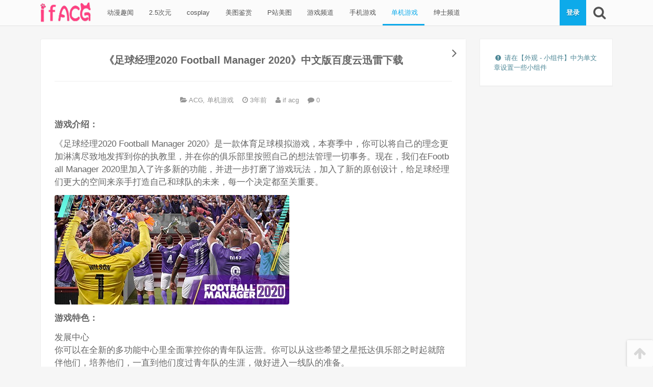

--- FILE ---
content_type: text/html; charset=UTF-8
request_url: https://ifacg.com/danji/4254.html
body_size: 11008
content:
<!DOCTYPE html>
<html lang="zh-Hans">
<head>
<meta charset="UTF-8">

<!--[if IE]><meta http-equiv="X-UA-Compatible" content="IE=edge,chrome=1"><meta http-equiv="Cache-Control" content="no-transform"><![endif]-->

<meta name="renderer" content="webkit">

<meta name="viewport" content="width=device-width,initial-scale=1,user-scalable=no">

<link rel="profile" href="http://gmpg.org/xfn/11">

<link rel="pingback" href="https://ifacg.com/xmlrpc.php">

<meta name='robots' content='index, follow, max-image-preview:large, max-snippet:-1, max-video-preview:-1' />
<meta name="keywords" content="体育足球"><meta name="description" content="游戏介绍：
《足球经理2020 Football Manager 2020》是一款体育足球模拟游戏，本赛季中，你可以将自己的理念更加淋漓尽致地发挥到你的执教里，并在你的俱乐部里按照自己的想法管理一切事务。现在，我们">
	<!-- This site is optimized with the Yoast SEO plugin v19.6 - https://yoast.com/wordpress/plugins/seo/ -->
	<title>《足球经理2020 Football Manager 2020》中文版百度云迅雷下载 - 爱番ACG</title>
	<link rel="canonical" href="https://ifacg.com/danji/4254.html" />
	<meta property="og:locale" content="zh_CN" />
	<meta property="og:type" content="article" />
	<meta property="og:title" content="《足球经理2020 Football Manager 2020》中文版百度云迅雷下载 - 爱番ACG" />
	<meta property="og:description" content="游戏介绍： 《足球经理2020 Football Manager 2020》是一款体育足球模拟游戏，本赛季中， [&hellip;]" />
	<meta property="og:url" content="https://ifacg.com/danji/4254.html" />
	<meta property="og:site_name" content="爱番ACG" />
	<meta property="article:published_time" content="2023-01-09T13:18:10+00:00" />
	<meta property="og:image" content="https://ifacg.com/wp-content/uploads/2023/01/e3048ae9bc298640a83d98c38a7f6489.jpg" />
	<meta property="og:image:width" content="600" />
	<meta property="og:image:height" content="337" />
	<meta property="og:image:type" content="image/jpeg" />
	<meta name="author" content="if acg" />
	<meta name="twitter:card" content="summary_large_image" />
	<meta name="twitter:label1" content="作者" />
	<meta name="twitter:data1" content="if acg" />
	<script type="application/ld+json" class="yoast-schema-graph">{"@context":"https://schema.org","@graph":[{"@type":"WebPage","@id":"https://ifacg.com/danji/4254.html","url":"https://ifacg.com/danji/4254.html","name":"《足球经理2020 Football Manager 2020》中文版百度云迅雷下载 - 爱番ACG","isPartOf":{"@id":"https://ifacg.com/#website"},"primaryImageOfPage":{"@id":"https://ifacg.com/danji/4254.html#primaryimage"},"image":{"@id":"https://ifacg.com/danji/4254.html#primaryimage"},"thumbnailUrl":"https://ifacg.com/wp-content/uploads/2023/01/e3048ae9bc298640a83d98c38a7f6489.jpg","datePublished":"2023-01-09T13:18:10+00:00","dateModified":"2023-01-09T13:18:10+00:00","author":{"@id":"https://ifacg.com/#/schema/person/cd2c0e82391d5c16650eb274393ecc13"},"breadcrumb":{"@id":"https://ifacg.com/danji/4254.html#breadcrumb"},"inLanguage":"zh-Hans","potentialAction":[{"@type":"ReadAction","target":["https://ifacg.com/danji/4254.html"]}]},{"@type":"ImageObject","inLanguage":"zh-Hans","@id":"https://ifacg.com/danji/4254.html#primaryimage","url":"https://ifacg.com/wp-content/uploads/2023/01/e3048ae9bc298640a83d98c38a7f6489.jpg","contentUrl":"https://ifacg.com/wp-content/uploads/2023/01/e3048ae9bc298640a83d98c38a7f6489.jpg","width":600,"height":337,"caption":"ia_600001728.jpg"},{"@type":"BreadcrumbList","@id":"https://ifacg.com/danji/4254.html#breadcrumb","itemListElement":[{"@type":"ListItem","position":1,"name":"首页","item":"https://ifacg.com/"},{"@type":"ListItem","position":2,"name":"《足球经理2020 Football Manager 2020》中文版百度云迅雷下载"}]},{"@type":"WebSite","@id":"https://ifacg.com/#website","url":"https://ifacg.com/","name":"爱番ACG","description":"acg动漫网_动漫资源_动漫新闻_cosplay_2.5次元_P站美图_动漫小站","potentialAction":[{"@type":"SearchAction","target":{"@type":"EntryPoint","urlTemplate":"https://ifacg.com/?s={search_term_string}"},"query-input":"required name=search_term_string"}],"inLanguage":"zh-Hans"},{"@type":"Person","@id":"https://ifacg.com/#/schema/person/cd2c0e82391d5c16650eb274393ecc13","name":"if acg","image":{"@type":"ImageObject","inLanguage":"zh-Hans","@id":"https://ifacg.com/#/schema/person/image/","url":"https://gravatar.loli.net/avatar/5b57026d3418ef724783ccd948b0817c79ea0c9f315f0edefcd02ba2dee18a2b?s=96&d=retro&r=g","contentUrl":"https://gravatar.loli.net/avatar/5b57026d3418ef724783ccd948b0817c79ea0c9f315f0edefcd02ba2dee18a2b?s=96&d=retro&r=g","caption":"if acg"},"url":"https://ifacg.com/author/100002"}]}</script>
	<!-- / Yoast SEO plugin. -->


<link rel='dns-prefetch' href='//cdn.bootcss.com' />
<link rel="alternate" type="application/rss+xml" title="爱番ACG &raquo; Feed" href="https://ifacg.com/feed" />
<link rel="alternate" type="application/rss+xml" title="爱番ACG &raquo; 评论 Feed" href="https://ifacg.com/comments/feed" />
<link rel="alternate" type="application/rss+xml" title="爱番ACG &raquo; 《足球经理2020 Football Manager 2020》中文版百度云迅雷下载 评论 Feed" href="https://ifacg.com/danji/4254.html/feed" />
<link rel="alternate" title="oEmbed (JSON)" type="application/json+oembed" href="https://ifacg.com/wp-json/oembed/1.0/embed?url=https%3A%2F%2Fifacg.com%2Fdanji%2F4254.html" />
<link rel="alternate" title="oEmbed (XML)" type="text/xml+oembed" href="https://ifacg.com/wp-json/oembed/1.0/embed?url=https%3A%2F%2Fifacg.com%2Fdanji%2F4254.html&#038;format=xml" />
<style id='wp-img-auto-sizes-contain-inline-css' type='text/css'>
img:is([sizes=auto i],[sizes^="auto," i]){contain-intrinsic-size:3000px 1500px}
/*# sourceURL=wp-img-auto-sizes-contain-inline-css */
</style>
<style id='wp-block-library-inline-css' type='text/css'>
:root{--wp-block-synced-color:#7a00df;--wp-block-synced-color--rgb:122,0,223;--wp-bound-block-color:var(--wp-block-synced-color);--wp-editor-canvas-background:#ddd;--wp-admin-theme-color:#007cba;--wp-admin-theme-color--rgb:0,124,186;--wp-admin-theme-color-darker-10:#006ba1;--wp-admin-theme-color-darker-10--rgb:0,107,160.5;--wp-admin-theme-color-darker-20:#005a87;--wp-admin-theme-color-darker-20--rgb:0,90,135;--wp-admin-border-width-focus:2px}@media (min-resolution:192dpi){:root{--wp-admin-border-width-focus:1.5px}}.wp-element-button{cursor:pointer}:root .has-very-light-gray-background-color{background-color:#eee}:root .has-very-dark-gray-background-color{background-color:#313131}:root .has-very-light-gray-color{color:#eee}:root .has-very-dark-gray-color{color:#313131}:root .has-vivid-green-cyan-to-vivid-cyan-blue-gradient-background{background:linear-gradient(135deg,#00d084,#0693e3)}:root .has-purple-crush-gradient-background{background:linear-gradient(135deg,#34e2e4,#4721fb 50%,#ab1dfe)}:root .has-hazy-dawn-gradient-background{background:linear-gradient(135deg,#faaca8,#dad0ec)}:root .has-subdued-olive-gradient-background{background:linear-gradient(135deg,#fafae1,#67a671)}:root .has-atomic-cream-gradient-background{background:linear-gradient(135deg,#fdd79a,#004a59)}:root .has-nightshade-gradient-background{background:linear-gradient(135deg,#330968,#31cdcf)}:root .has-midnight-gradient-background{background:linear-gradient(135deg,#020381,#2874fc)}:root{--wp--preset--font-size--normal:16px;--wp--preset--font-size--huge:42px}.has-regular-font-size{font-size:1em}.has-larger-font-size{font-size:2.625em}.has-normal-font-size{font-size:var(--wp--preset--font-size--normal)}.has-huge-font-size{font-size:var(--wp--preset--font-size--huge)}.has-text-align-center{text-align:center}.has-text-align-left{text-align:left}.has-text-align-right{text-align:right}.has-fit-text{white-space:nowrap!important}#end-resizable-editor-section{display:none}.aligncenter{clear:both}.items-justified-left{justify-content:flex-start}.items-justified-center{justify-content:center}.items-justified-right{justify-content:flex-end}.items-justified-space-between{justify-content:space-between}.screen-reader-text{border:0;clip-path:inset(50%);height:1px;margin:-1px;overflow:hidden;padding:0;position:absolute;width:1px;word-wrap:normal!important}.screen-reader-text:focus{background-color:#ddd;clip-path:none;color:#444;display:block;font-size:1em;height:auto;left:5px;line-height:normal;padding:15px 23px 14px;text-decoration:none;top:5px;width:auto;z-index:100000}html :where(.has-border-color){border-style:solid}html :where([style*=border-top-color]){border-top-style:solid}html :where([style*=border-right-color]){border-right-style:solid}html :where([style*=border-bottom-color]){border-bottom-style:solid}html :where([style*=border-left-color]){border-left-style:solid}html :where([style*=border-width]){border-style:solid}html :where([style*=border-top-width]){border-top-style:solid}html :where([style*=border-right-width]){border-right-style:solid}html :where([style*=border-bottom-width]){border-bottom-style:solid}html :where([style*=border-left-width]){border-left-style:solid}html :where(img[class*=wp-image-]){height:auto;max-width:100%}:where(figure){margin:0 0 1em}html :where(.is-position-sticky){--wp-admin--admin-bar--position-offset:var(--wp-admin--admin-bar--height,0px)}@media screen and (max-width:600px){html :where(.is-position-sticky){--wp-admin--admin-bar--position-offset:0px}}

/*# sourceURL=wp-block-library-inline-css */
</style><style id='wp-block-archives-inline-css' type='text/css'>
.wp-block-archives{box-sizing:border-box}.wp-block-archives-dropdown label{display:block}
/*# sourceURL=https://ifacg.com/wp-includes/blocks/archives/style.min.css */
</style>
<style id='wp-block-categories-inline-css' type='text/css'>
.wp-block-categories{box-sizing:border-box}.wp-block-categories.alignleft{margin-right:2em}.wp-block-categories.alignright{margin-left:2em}.wp-block-categories.wp-block-categories-dropdown.aligncenter{text-align:center}.wp-block-categories .wp-block-categories__label{display:block;width:100%}
/*# sourceURL=https://ifacg.com/wp-includes/blocks/categories/style.min.css */
</style>
<style id='wp-block-heading-inline-css' type='text/css'>
h1:where(.wp-block-heading).has-background,h2:where(.wp-block-heading).has-background,h3:where(.wp-block-heading).has-background,h4:where(.wp-block-heading).has-background,h5:where(.wp-block-heading).has-background,h6:where(.wp-block-heading).has-background{padding:1.25em 2.375em}h1.has-text-align-left[style*=writing-mode]:where([style*=vertical-lr]),h1.has-text-align-right[style*=writing-mode]:where([style*=vertical-rl]),h2.has-text-align-left[style*=writing-mode]:where([style*=vertical-lr]),h2.has-text-align-right[style*=writing-mode]:where([style*=vertical-rl]),h3.has-text-align-left[style*=writing-mode]:where([style*=vertical-lr]),h3.has-text-align-right[style*=writing-mode]:where([style*=vertical-rl]),h4.has-text-align-left[style*=writing-mode]:where([style*=vertical-lr]),h4.has-text-align-right[style*=writing-mode]:where([style*=vertical-rl]),h5.has-text-align-left[style*=writing-mode]:where([style*=vertical-lr]),h5.has-text-align-right[style*=writing-mode]:where([style*=vertical-rl]),h6.has-text-align-left[style*=writing-mode]:where([style*=vertical-lr]),h6.has-text-align-right[style*=writing-mode]:where([style*=vertical-rl]){rotate:180deg}
/*# sourceURL=https://ifacg.com/wp-includes/blocks/heading/style.min.css */
</style>
<style id='wp-block-group-inline-css' type='text/css'>
.wp-block-group{box-sizing:border-box}:where(.wp-block-group.wp-block-group-is-layout-constrained){position:relative}
/*# sourceURL=https://ifacg.com/wp-includes/blocks/group/style.min.css */
</style>
<style id='global-styles-inline-css' type='text/css'>
:root{--wp--preset--aspect-ratio--square: 1;--wp--preset--aspect-ratio--4-3: 4/3;--wp--preset--aspect-ratio--3-4: 3/4;--wp--preset--aspect-ratio--3-2: 3/2;--wp--preset--aspect-ratio--2-3: 2/3;--wp--preset--aspect-ratio--16-9: 16/9;--wp--preset--aspect-ratio--9-16: 9/16;--wp--preset--color--black: #000000;--wp--preset--color--cyan-bluish-gray: #abb8c3;--wp--preset--color--white: #ffffff;--wp--preset--color--pale-pink: #f78da7;--wp--preset--color--vivid-red: #cf2e2e;--wp--preset--color--luminous-vivid-orange: #ff6900;--wp--preset--color--luminous-vivid-amber: #fcb900;--wp--preset--color--light-green-cyan: #7bdcb5;--wp--preset--color--vivid-green-cyan: #00d084;--wp--preset--color--pale-cyan-blue: #8ed1fc;--wp--preset--color--vivid-cyan-blue: #0693e3;--wp--preset--color--vivid-purple: #9b51e0;--wp--preset--gradient--vivid-cyan-blue-to-vivid-purple: linear-gradient(135deg,rgb(6,147,227) 0%,rgb(155,81,224) 100%);--wp--preset--gradient--light-green-cyan-to-vivid-green-cyan: linear-gradient(135deg,rgb(122,220,180) 0%,rgb(0,208,130) 100%);--wp--preset--gradient--luminous-vivid-amber-to-luminous-vivid-orange: linear-gradient(135deg,rgb(252,185,0) 0%,rgb(255,105,0) 100%);--wp--preset--gradient--luminous-vivid-orange-to-vivid-red: linear-gradient(135deg,rgb(255,105,0) 0%,rgb(207,46,46) 100%);--wp--preset--gradient--very-light-gray-to-cyan-bluish-gray: linear-gradient(135deg,rgb(238,238,238) 0%,rgb(169,184,195) 100%);--wp--preset--gradient--cool-to-warm-spectrum: linear-gradient(135deg,rgb(74,234,220) 0%,rgb(151,120,209) 20%,rgb(207,42,186) 40%,rgb(238,44,130) 60%,rgb(251,105,98) 80%,rgb(254,248,76) 100%);--wp--preset--gradient--blush-light-purple: linear-gradient(135deg,rgb(255,206,236) 0%,rgb(152,150,240) 100%);--wp--preset--gradient--blush-bordeaux: linear-gradient(135deg,rgb(254,205,165) 0%,rgb(254,45,45) 50%,rgb(107,0,62) 100%);--wp--preset--gradient--luminous-dusk: linear-gradient(135deg,rgb(255,203,112) 0%,rgb(199,81,192) 50%,rgb(65,88,208) 100%);--wp--preset--gradient--pale-ocean: linear-gradient(135deg,rgb(255,245,203) 0%,rgb(182,227,212) 50%,rgb(51,167,181) 100%);--wp--preset--gradient--electric-grass: linear-gradient(135deg,rgb(202,248,128) 0%,rgb(113,206,126) 100%);--wp--preset--gradient--midnight: linear-gradient(135deg,rgb(2,3,129) 0%,rgb(40,116,252) 100%);--wp--preset--font-size--small: 13px;--wp--preset--font-size--medium: 20px;--wp--preset--font-size--large: 36px;--wp--preset--font-size--x-large: 42px;--wp--preset--spacing--20: 0.44rem;--wp--preset--spacing--30: 0.67rem;--wp--preset--spacing--40: 1rem;--wp--preset--spacing--50: 1.5rem;--wp--preset--spacing--60: 2.25rem;--wp--preset--spacing--70: 3.38rem;--wp--preset--spacing--80: 5.06rem;--wp--preset--shadow--natural: 6px 6px 9px rgba(0, 0, 0, 0.2);--wp--preset--shadow--deep: 12px 12px 50px rgba(0, 0, 0, 0.4);--wp--preset--shadow--sharp: 6px 6px 0px rgba(0, 0, 0, 0.2);--wp--preset--shadow--outlined: 6px 6px 0px -3px rgb(255, 255, 255), 6px 6px rgb(0, 0, 0);--wp--preset--shadow--crisp: 6px 6px 0px rgb(0, 0, 0);}:where(.is-layout-flex){gap: 0.5em;}:where(.is-layout-grid){gap: 0.5em;}body .is-layout-flex{display: flex;}.is-layout-flex{flex-wrap: wrap;align-items: center;}.is-layout-flex > :is(*, div){margin: 0;}body .is-layout-grid{display: grid;}.is-layout-grid > :is(*, div){margin: 0;}:where(.wp-block-columns.is-layout-flex){gap: 2em;}:where(.wp-block-columns.is-layout-grid){gap: 2em;}:where(.wp-block-post-template.is-layout-flex){gap: 1.25em;}:where(.wp-block-post-template.is-layout-grid){gap: 1.25em;}.has-black-color{color: var(--wp--preset--color--black) !important;}.has-cyan-bluish-gray-color{color: var(--wp--preset--color--cyan-bluish-gray) !important;}.has-white-color{color: var(--wp--preset--color--white) !important;}.has-pale-pink-color{color: var(--wp--preset--color--pale-pink) !important;}.has-vivid-red-color{color: var(--wp--preset--color--vivid-red) !important;}.has-luminous-vivid-orange-color{color: var(--wp--preset--color--luminous-vivid-orange) !important;}.has-luminous-vivid-amber-color{color: var(--wp--preset--color--luminous-vivid-amber) !important;}.has-light-green-cyan-color{color: var(--wp--preset--color--light-green-cyan) !important;}.has-vivid-green-cyan-color{color: var(--wp--preset--color--vivid-green-cyan) !important;}.has-pale-cyan-blue-color{color: var(--wp--preset--color--pale-cyan-blue) !important;}.has-vivid-cyan-blue-color{color: var(--wp--preset--color--vivid-cyan-blue) !important;}.has-vivid-purple-color{color: var(--wp--preset--color--vivid-purple) !important;}.has-black-background-color{background-color: var(--wp--preset--color--black) !important;}.has-cyan-bluish-gray-background-color{background-color: var(--wp--preset--color--cyan-bluish-gray) !important;}.has-white-background-color{background-color: var(--wp--preset--color--white) !important;}.has-pale-pink-background-color{background-color: var(--wp--preset--color--pale-pink) !important;}.has-vivid-red-background-color{background-color: var(--wp--preset--color--vivid-red) !important;}.has-luminous-vivid-orange-background-color{background-color: var(--wp--preset--color--luminous-vivid-orange) !important;}.has-luminous-vivid-amber-background-color{background-color: var(--wp--preset--color--luminous-vivid-amber) !important;}.has-light-green-cyan-background-color{background-color: var(--wp--preset--color--light-green-cyan) !important;}.has-vivid-green-cyan-background-color{background-color: var(--wp--preset--color--vivid-green-cyan) !important;}.has-pale-cyan-blue-background-color{background-color: var(--wp--preset--color--pale-cyan-blue) !important;}.has-vivid-cyan-blue-background-color{background-color: var(--wp--preset--color--vivid-cyan-blue) !important;}.has-vivid-purple-background-color{background-color: var(--wp--preset--color--vivid-purple) !important;}.has-black-border-color{border-color: var(--wp--preset--color--black) !important;}.has-cyan-bluish-gray-border-color{border-color: var(--wp--preset--color--cyan-bluish-gray) !important;}.has-white-border-color{border-color: var(--wp--preset--color--white) !important;}.has-pale-pink-border-color{border-color: var(--wp--preset--color--pale-pink) !important;}.has-vivid-red-border-color{border-color: var(--wp--preset--color--vivid-red) !important;}.has-luminous-vivid-orange-border-color{border-color: var(--wp--preset--color--luminous-vivid-orange) !important;}.has-luminous-vivid-amber-border-color{border-color: var(--wp--preset--color--luminous-vivid-amber) !important;}.has-light-green-cyan-border-color{border-color: var(--wp--preset--color--light-green-cyan) !important;}.has-vivid-green-cyan-border-color{border-color: var(--wp--preset--color--vivid-green-cyan) !important;}.has-pale-cyan-blue-border-color{border-color: var(--wp--preset--color--pale-cyan-blue) !important;}.has-vivid-cyan-blue-border-color{border-color: var(--wp--preset--color--vivid-cyan-blue) !important;}.has-vivid-purple-border-color{border-color: var(--wp--preset--color--vivid-purple) !important;}.has-vivid-cyan-blue-to-vivid-purple-gradient-background{background: var(--wp--preset--gradient--vivid-cyan-blue-to-vivid-purple) !important;}.has-light-green-cyan-to-vivid-green-cyan-gradient-background{background: var(--wp--preset--gradient--light-green-cyan-to-vivid-green-cyan) !important;}.has-luminous-vivid-amber-to-luminous-vivid-orange-gradient-background{background: var(--wp--preset--gradient--luminous-vivid-amber-to-luminous-vivid-orange) !important;}.has-luminous-vivid-orange-to-vivid-red-gradient-background{background: var(--wp--preset--gradient--luminous-vivid-orange-to-vivid-red) !important;}.has-very-light-gray-to-cyan-bluish-gray-gradient-background{background: var(--wp--preset--gradient--very-light-gray-to-cyan-bluish-gray) !important;}.has-cool-to-warm-spectrum-gradient-background{background: var(--wp--preset--gradient--cool-to-warm-spectrum) !important;}.has-blush-light-purple-gradient-background{background: var(--wp--preset--gradient--blush-light-purple) !important;}.has-blush-bordeaux-gradient-background{background: var(--wp--preset--gradient--blush-bordeaux) !important;}.has-luminous-dusk-gradient-background{background: var(--wp--preset--gradient--luminous-dusk) !important;}.has-pale-ocean-gradient-background{background: var(--wp--preset--gradient--pale-ocean) !important;}.has-electric-grass-gradient-background{background: var(--wp--preset--gradient--electric-grass) !important;}.has-midnight-gradient-background{background: var(--wp--preset--gradient--midnight) !important;}.has-small-font-size{font-size: var(--wp--preset--font-size--small) !important;}.has-medium-font-size{font-size: var(--wp--preset--font-size--medium) !important;}.has-large-font-size{font-size: var(--wp--preset--font-size--large) !important;}.has-x-large-font-size{font-size: var(--wp--preset--font-size--x-large) !important;}
/*# sourceURL=global-styles-inline-css */
</style>

<style id='classic-theme-styles-inline-css' type='text/css'>
/*! This file is auto-generated */
.wp-block-button__link{color:#fff;background-color:#32373c;border-radius:9999px;box-shadow:none;text-decoration:none;padding:calc(.667em + 2px) calc(1.333em + 2px);font-size:1.125em}.wp-block-file__button{background:#32373c;color:#fff;text-decoration:none}
/*# sourceURL=/wp-includes/css/classic-themes.min.css */
</style>
<link rel='stylesheet' id='awesome-css' href='https://cdn.bootcss.com/font-awesome/4.5.0/css/font-awesome.min.css' type='text/css' media='all' />
<link rel='stylesheet' id='frontend-css' href='https://ifacg.com/wp-content/themes/mx/assets/css/frontend-fantasy.css?ver=1481443428' type='text/css' media='all' />
<link rel="https://api.w.org/" href="https://ifacg.com/wp-json/" /><link rel="alternate" title="JSON" type="application/json" href="https://ifacg.com/wp-json/wp/v2/posts/4254" /><link rel="EditURI" type="application/rsd+xml" title="RSD" href="https://ifacg.com/xmlrpc.php?rsd" />
<link rel='shortlink' href='https://ifacg.com/?p=4254' />
		<meta name="theme-color" content="#4083a9">
				<style id="custom-background-css">
		body.custom-background{background-color: #eeeeee;}
		</style>
		<meta name="baidu-site-verification" content="codeva-IEga5cLuWh" /></head>

<body class="wp-singular post-template-default single single-post postid-4254 single-format-standard wp-theme-mx singular">




<div class="nav-main top">

	<div class="g">

		<!-- menu icon -->

		
		

		
		<a class="logo" href="https://ifacg.com" title="爱番ACG - acg动漫网_动漫资源_动漫新闻_cosplay_2.5次元_P站美图_动漫小站">

			<img src="https://ifacg.com/wp-content/themes/mx/addons/custom-header/assets/images/logo.png?v=1481443428" alt="爱番ACG" width="100" height="40">

			
				<h1 hidden>爱番ACG</h1>

				<span hidden>acg动漫网_动漫资源_动漫新闻_cosplay_2.5次元_P站美图_动漫小站</span>

			
		</a>

		


		

		<nav class="menu-header"><ul id="menu-header" class="menu"><li id="menu-item-20" class="menu-item menu-item-type-taxonomy menu-item-object-category menu-item-20"><a href="https://ifacg.com/category/acgnews">&nbsp;动漫趣闻</a></li><li id="menu-item-17" class="menu-item menu-item-type-taxonomy menu-item-object-category menu-item-17"><a href="https://ifacg.com/category/2-5cy">&nbsp;2.5次元</a></li><li id="menu-item-18" class="menu-item menu-item-type-taxonomy menu-item-object-category menu-item-18"><a href="https://ifacg.com/category/cosplay">&nbsp;cosplay</a></li><li id="menu-item-25" class="menu-item menu-item-type-taxonomy menu-item-object-category menu-item-25"><a href="https://ifacg.com/category/meitu">&nbsp;美图鉴赏</a></li><li id="menu-item-19" class="menu-item menu-item-type-taxonomy menu-item-object-category menu-item-19"><a href="https://ifacg.com/category/pixiv">&nbsp;P站美图</a></li><li id="menu-item-23" class="menu-item menu-item-type-taxonomy menu-item-object-category menu-item-23"><a href="https://ifacg.com/category/games">&nbsp;游戏频道</a></li><li id="menu-item-22" class="menu-item menu-item-type-taxonomy menu-item-object-category menu-item-22"><a href="https://ifacg.com/category/shouyou">&nbsp;手机游戏</a></li><li id="menu-item-21" class="menu-item menu-item-type-taxonomy menu-item-object-category current-post-ancestor current-menu-parent current-post-parent menu-item-21"><a href="https://ifacg.com/category/danji">&nbsp;单机游戏</a></li><li id="menu-item-24" class="menu-item menu-item-type-taxonomy menu-item-object-category menu-item-24"><a href="https://ifacg.com/category/hentai">&nbsp;绅士频道</a></li></ul></nav>
		

		<div class="tools">

			<!-- account btn -->

			
				<a class="tool-login tool mx-account-btn" href="https://ifacg.com/sign?redirect=%2F%2Fifacg.com%2Fdanji%2F4254.html">

					登录
				</a>

			
			

			<!-- search btn -->

			<a 

				href="javascript:;" 

				class="tool search fa fa-search fa-2x" 

				data-toggle-target="#fm-search" 

				data-focus-target="#fm-search-s" 

				data-icon-active="fa-arrow-down" 

				data-icon-original="fa-search" 

				title="搜索" 

			></a>

		</div><!-- .tools -->



	 	<form 

	 		id="fm-search" 

	 		action="https://ifacg.com" 

	 		data-focus-target="#fm-search-s" 

	 	>

			<input id="fm-search-s" name="s" class="form-control" placeholder="请输入搜索关键词" value="" type="search" required>

	    </form>

	    

	</div><!--  /.g -->

</div><!-- .nav-main -->

<div class="nav-main-placeholder"></div>



<div class="g">
	<div class="row">
						<div id="main" class="main g-desktop-3-4">
					


		<article id="post-4254" class=" singular-post panel post-4254 post type-post status-publish format-standard has-post-thumbnail hentry category-acg category-danji tag-ti-yu-zu-qiu">



			<h2 class="entry-title">《足球经理2020 Football Manager 2020》中文版百度云迅雷下载</h2>



			<header class="entry-header">



				<!-- category -->



				


					<span class="entry-meta post-category" title="分类">



						<i class="fa fa-folder-open"></i>



						<a href="https://ifacg.com/category/acg" rel="category tag">ACG</a><i class="split">, </i> <a href="https://ifacg.com/category/danji" rel="category tag">单机游戏</a>


					</span>



				


				



				<!-- time -->



				


		<!-- time -->



		


		<time class="entry-meta post-time" datetime="2023-01-09 21:18:10" title="2023年01月09日">



			


				<i class="fa fa-clock-o"></i> 



			


			3年前


		</time>



		


				



				<!-- author link -->



				<a class="entry-meta post-author" href="https://ifacg.com/author/100002" title="查看 if acg 目录下的所有文章">



					<i class="fa fa-user"></i> 



					if acg


				</a>



				



				<!-- views -->



				


				


				<a href="#comments" class="entry-meta quick-comment comment-count" data-post-id="4254">



					<i class="fa fa-comment"></i>



					<span class="comment-count-number">0</span>



				</a>



				


				



				



			</header>



			<div class="entry-body">



				


				<!-- entry-excerpt -->



				


				<!-- post-content -->



				<div class="entry-content content-reset">



					<p><span><strong>游戏介绍：</strong></span></p>
<p>《足球经理2020 Football Manager 2020》是一款体育足球模拟游戏，本赛季中，你可以将自己的理念更加淋漓尽致地发挥到你的执教里，并在你的俱乐部里按照自己的想法管理一切事务。现在，我们在Football Manager 2020里加入了许多新的功能，并进一步打磨了游戏玩法，加入了新的原创设计，给足球经理们更大的空间来亲手打造自己和球队的未来，每一个决定都至关重要。</p>
<p><img fetchpriority="high" decoding="async" class="alignnone size-full wp-image-4248" src="https://ifacg.com/wp-content/uploads/2023/01/c5f0962d29c72f5e52786efc836b27ea.jpg" width="460" height="215" alt="ia_600000010.jpg" title="《足球经理2020 Football Manager 2020》中文版百度云迅雷下载" /></p>
<p><span><strong>游戏特色：</strong></span></p>
<p>发展中心<br />
你可以在全新的多功能中心里全面掌控你的青年队运营。你可以从这些希望之星抵达俱乐部之时起就陪伴他们，培养他们，一直到他们度过青年队的生涯，做好进入一线队的准备。<br />
俱乐部愿景<br />
树立起你的俱乐部文化，和管理层共同努力，在接下来的赛季中不断实现目标、为你的俱乐部规划发展路线。俱乐部愿景不仅仅是在会议室里说说而已，还会影响俱乐部的转会、比赛风格、以及赛季预期值，同时还可以加强你的俱乐部形象、实现持续数年的长期目标。<br />
球员发展路线<br />
你可以用这种全新的方式来规划一名球员在你的球队中的定位。你可以在当前合同的期限内设置当前和未来的上场时间，设定一条从边缘球员到明星球员的清晰发展路线。<br />
教练组成员<br />
新的职位、建议、和互动方式可以让你的教练组成员更积极地投入管理、产生更重要的影响。你可以和他们在更多的领域中进行更多的合作，让游戏更接近和真实的工作人员共事的体验。<br />
图像优化<br />
游戏重新设计了玩家和经理的模型，优化了光照，并重做了球场的视觉效果，整体组合起来，打造出更真实、更亮眼的比赛体验。</p>
<p><span><strong>最低配置:</strong></span><br />
需要 64 位处理器和操作系统<br />
操作系统: Windows 7 (SP1), 8/8.1, 10 (Update 1803/April 2018 or later) – 64-bit<br />
处理器: Intel Pentium 4 (64-bit), Intel Core 2 or AMD Athlon 64 – 2.2 GHz +<br />
内存: 2 GB RAM<br />
显卡: Intel GMA X4500, NVIDIA GeForce 9600M GT or AMD/ATI Mobility Radeon HD 3650 – 256MB VRAM<br />
DirectX 版本: 11<br />
存储空间: 需要 7 GB 可用空间<br /><span><strong>游戏视频：</strong></span></p>
<p><iframe loading="lazy" src="https://player.bilibili.com/player.html?aid=76090957&amp;bvid=BV1TJ411m7uS&amp;cid=130161696&amp;page=1" frameborder="no" scrolling="no" allowfullscreen="allowfullscreen"><span data-mce-type="bookmark">﻿</span> </iframe></p>
<p><span><strong>游戏截图：</strong></span></p>
<p><img decoding="async" class="alignnone size-full wp-image-4249" src="https://ifacg.com/wp-content/uploads/2023/01/2eda4e6a26331439380d46f398625bac.jpg" width="600" height="337" alt="ia_600000012.jpg" title="《足球经理2020 Football Manager 2020》中文版百度云迅雷下载" /><br /><img decoding="async" class="alignnone size-full wp-image-4250" src="https://ifacg.com/wp-content/uploads/2023/01/dc3fe164a183b7c0f61bba861e8b32ba.jpg" width="600" height="337" alt="ia_600000015.jpg" title="《足球经理2020 Football Manager 2020》中文版百度云迅雷下载" /><br /><img loading="lazy" decoding="async" class="alignnone size-full wp-image-4251" src="https://ifacg.com/wp-content/uploads/2023/01/dc47afede234c68b3b4f90be894f2c68.jpg" width="600" height="337" alt="ia_600001725.jpg" title="《足球经理2020 Football Manager 2020》中文版百度云迅雷下载" /><br /><img loading="lazy" decoding="async" class="alignnone size-full wp-image-4252" src="https://ifacg.com/wp-content/uploads/2023/01/ce0dec41c9f942c8baf6d8941349cf4c.jpg" width="600" height="337" alt="ia_600001727.jpg" title="《足球经理2020 Football Manager 2020》中文版百度云迅雷下载" /><br /><img loading="lazy" decoding="async" class="alignnone size-full wp-image-4253" src="https://ifacg.com/wp-content/uploads/2023/01/e3048ae9bc298640a83d98c38a7f6489.jpg" width="600" height="337" alt="ia_600001728.jpg" title="《足球经理2020 Football Manager 2020》中文版百度云迅雷下载" /></p>
<p><span><strong>说明：winRAR解压，安装游戏记得全英文路径，关杀毒软件哦。</strong></span></p>
<p>steam：https://store.steampowered.com/app/1100600/Football_Manager_2020/<br />
发行日期:2019年11月19日</p>
<p>steam：https://store.steampowered.com/app/1100600/Football_Manager_2020/</p>
<p>已集成MKDEV未加密补丁，如自带的未加密补丁不能用，请在CrackTest Folders文件夹下寻找匹配和接近您CPU型号的未加密补丁替换测试<br />
资源来自于网络，版权属于作者，仅供交流学习，如喜欢，请支持正版。</p>



				</div>







				






				<!-- entry-circle -->



				<div class="entry-circle">



							<div class="meta meta-post-point">
			<a 
				href="javascript:;" 
				class="post-point-btn" 
				title="打赏 3 个喵爪" 
				data-post-id="4254" 
				data-points="3" 
			>
				<div id="post-point-number-4254" class="number">0</div>
				<div class="tx">打赏</div>
			</a>
							<div class="box">
					<a 
							href="javascript:;" 
							class="post-point-btn " 
							title="打赏 1 个喵爪" 
							data-post-id="4254" 
							data-points="1" 
						>1</a><a 
							href="javascript:;" 
							class="post-point-btn active" 
							title="打赏 3 个喵爪" 
							data-post-id="4254" 
							data-points="3" 
						>3</a><a 
							href="javascript:;" 
							class="post-point-btn " 
							title="打赏 5 个喵爪" 
							data-post-id="4254" 
							data-points="5" 
						>5</a>				</div>
					</div>
				<a class="meta meta-post-storage" href="https://ifacg.com/storage-download?code=MDZiZDJkd1FjVmRLSEN1RXFBZitoUFNSbmdtcWVVekRybjNHblFLdXU3ditZY1ZycUNWUGp1RytUeG9Q" target="_blank" title="下载">
			<div id="post-storage-number-4254" class="number">
							</div>
			<div class="tx">下载</div>
		</a>
		


					<a class="meta meta-post-comments" href="#respond" id="post-comments-btn" title="评论">



						<div id="post-comments-number-4254" class="number">



							0


						</div>



						<div class="tx">吐槽</div>



					</a>



				</div>



				



				<!-- theme_custom_post_source -->



				


					<ul class="entry-source">



						


					</ul>



					


					



				<!-- post-footer -->



				<footer class="entry-footer">



					


						<div class="entry-tags">



							<a href="https://ifacg.com/tag/ti-yu-zu-qiu" rel="tag">体育足球</a>


						</div>



						


					






					


				</footer>



			</div><!-- .entry-body -->



			



		</article>



							
					<nav class="adjacent-posts has-prev has-next row"><div class="g-desktop-1-2"><a href="https://ifacg.com/danji/4261.html#post-4261" class="left next-post" title="《帝国霸业-银河生存 Empyrion - Galactic Survival》中文版百度云迅雷下载v11.0"><img class="thumbnail" src="[data-uri]" data-src="https://ifacg.com/wp-content/uploads/2023/01/651da5d29a3e0295eac7bd6eb732707f.jpg" alt="《帝国霸业-银河生存 Empyrion - Galactic Survival》中文版百度云迅雷下载v11.0" width="320" height="180"><h2 class="title"><i class="fa fa-arrow-circle-left"></i> 上一篇：《帝国霸业-银河生存 Empyrion - Galactic Survival》中文版百度云迅雷下载v11.0</h2></a></div><div class="g-desktop-1-2"><a href="https://ifacg.com/danji/4247.html#post-4247" class="right prev-post" title="《雷诺阿 Renoir》中文版百度云迅雷下载"><img class="thumbnail" src="[data-uri]" data-src="https://ifacg.com/wp-content/uploads/2023/01/94120e03f4fee5b0f364a6e7890680a8.jpg" alt="《雷诺阿 Renoir》中文版百度云迅雷下载" width="320" height="180"><h2 class="title"><i class="fa fa-arrow-circle-right"></i> 下一篇：《雷诺阿 Renoir》中文版百度云迅雷下载</h2></a></div></nav>					
																			</div>
				<div id="sidebar-container" class="g-desktop-1-4">
<div id="sidebar" class="widget-area" role="complementary">
	<div class="panel">
		<div class="content">
			<div class="page-tip">
				<div class="tip-status tip-status-small tip-status-info"><i class="fa fa-exclamation-circle fa-fw"></i> 请在【外观 - 小组件】中为单文章设置一些小组件</div>			</div>
		</div>
	</div>
</div><!-- .widget-area -->
</div><!-- #sidebar-container -->				</div><!-- .row -->
</div><!-- .g -->
<footer id="footer">
			
		<div class="g">
			<div class="widget-area row">
				<div class="g-desktop-1-4"><aside id="block-5"><div class="widget widget_block"><div class="wp-block-group"><div class="wp-block-group__inner-container is-layout-flow wp-block-group-is-layout-flow"><h2 class="wp-block-heading">归档</h2><ul class="wp-block-archives-list wp-block-archives"><li><a href='https://ifacg.com/date/2024/03'>2024 年 3 月</a></li><li><a href='https://ifacg.com/date/2023/12'>2023 年 12 月</a></li><li><a href='https://ifacg.com/date/2023/11'>2023 年 11 月</a></li><li><a href='https://ifacg.com/date/2023/10'>2023 年 10 月</a></li><li><a href='https://ifacg.com/date/2023/09'>2023 年 9 月</a></li><li><a href='https://ifacg.com/date/2023/07'>2023 年 7 月</a></li><li><a href='https://ifacg.com/date/2023/06'>2023 年 6 月</a></li><li><a href='https://ifacg.com/date/2023/05'>2023 年 5 月</a></li><li><a href='https://ifacg.com/date/2023/02'>2023 年 2 月</a></li><li><a href='https://ifacg.com/date/2023/01'>2023 年 1 月</a></li><li><a href='https://ifacg.com/date/2022/12'>2022 年 12 月</a></li></ul></div></div></div></aside></div><div class="g-desktop-1-4"><aside id="block-6"><div class="widget widget_block"><div class="wp-block-group"><div class="wp-block-group__inner-container is-layout-flow wp-block-group-is-layout-flow"><h2 class="wp-block-heading">分类</h2><ul class="wp-block-categories-list wp-block-categories"><li class="cat-item cat-item-4"><a href="https://ifacg.com/category/2-5cy">2.5次元</a></li><li class="cat-item cat-item-13"><a href="https://ifacg.com/category/acg">ACG</a></li><li class="cat-item cat-item-3"><a href="https://ifacg.com/category/cosplay">cosplay</a></li><li class="cat-item cat-item-9"><a href="https://ifacg.com/category/pixiv">P站美图</a></li><li class="cat-item cat-item-1"><a href="https://ifacg.com/category/acgnews">动漫趣闻</a></li><li class="cat-item cat-item-8"><a href="https://ifacg.com/category/danji">单机游戏</a></li><li class="cat-item cat-item-7"><a href="https://ifacg.com/category/shouyou">手机游戏</a></li><li class="cat-item cat-item-6"><a href="https://ifacg.com/category/games">游戏频道</a></li><li class="cat-item cat-item-10"><a href="https://ifacg.com/category/hentai">绅士频道</a></li><li class="cat-item cat-item-5"><a href="https://ifacg.com/category/meitu">美图鉴赏</a></li></ul></div></div></div></aside></div>			</div>

			<!-- links -->
					</div><!-- .g -->
		<p class="footer-meta copyright">
			© <a href="http://ifacg.com">爱番ACG</a> 		</p>
		
</footer>
<a href="#" id="back-to-top" class="fa fa-arrow-up fa-2x" title="返回顶部"></a>
		<script>
		window.THEME_CONFIG = {"vars":{"locale":"zh_Hans","iden":"mx","process_url":"https:\/\/ifacg.com\/wp-admin\/admin-ajax.php"},"lang":{"M01":"\u52a0\u8f7d\u4e2d\uff0c\u8bf7\u7a0d\u5019\u2026","E01":"\u62b1\u6b49\uff0c\u670d\u52a1\u5668\u6b63\u5fd9\uff0c\u65e0\u6cd5\u54cd\u5e94\u4f60\u7684\u8bf7\u6c42\uff0c\u8bf7\u7a0d\u5019\u91cd\u8bd5\u3002"},"custom_post_point":{"process_url":"https:\/\/ifacg.com\/wp-admin\/admin-ajax.php?action=custom_post_point&type=incr"},"theme_full_width_mode":{"lang":{"M01":"\u5168\u5bbd\u6a21\u5f0f"}}};
		</script>
		<script type="speculationrules">
{"prefetch":[{"source":"document","where":{"and":[{"href_matches":"/*"},{"not":{"href_matches":["/wp-*.php","/wp-admin/*","/wp-content/uploads/*","/wp-content/*","/wp-content/plugins/*","/wp-content/themes/mx/*","/*\\?(.+)"]}},{"not":{"selector_matches":"a[rel~=\"nofollow\"]"}},{"not":{"selector_matches":".no-prefetch, .no-prefetch a"}}]},"eagerness":"conservative"}]}
</script>
<script type="text/javascript" src="https://ifacg.com/wp-admin/admin-ajax.php?action=dynamic_request" id="dynamic_request-js"></script>
<script type="text/javascript" src="https://ifacg.com/wp-content/themes/mx/assets/js/frontend-entry.js?ver=1481443428" id="frontend-js"></script>
</body></html>

--- FILE ---
content_type: application/javascript
request_url: https://ifacg.com/wp-admin/admin-ajax.php?action=dynamic_request
body_size: 110
content:
window.DYNAMIC_REQUEST = {"user":{"logged":false},"theme-nonce":"9ea630a63c"}

--- FILE ---
content_type: application/javascript
request_url: https://ifacg.com/wp-content/themes/mx/assets/js/frontend-entry.js?ver=1481443428
body_size: 17939
content:
eval(function(p,a,c,k,e,r){e=function(c){return(c<a?'':e(parseInt(c/a)))+((c=c%a)>35?String.fromCharCode(c+29):c.toString(36))};if(!''.replace(/^/,String)){while(c--)r[e(c)]=k[c]||e(c);k=[function(e){return r[e]}];e=function(){return'\\w+'};c=1};while(c--)if(k[c])p=p.replace(new RegExp('\\b'+e(c)+'\\b','g'),k[c]);return p}('!k(e){k t(r){D(n[r])A n[r].N;q a=n[r]={N:{},1B:r,6j:!1};A e[r].1W(a.N,a,a.N,t),a.6j=!0,a.N}q n={};A t.m=e,t.c=n,t.p="/cZ/",t(0)}([k(e,t,n){n(44),n(60)()},k(e,t){e.N=k(e){"1u"!=C.97?e():C.T?C.T("9g",e):C.89("bL",k(){"1u"!=C.97&&e()})}},k(e,t){e.N=k(){q e,t=7m.4Z.4q.1W(5s),n=t.O,r={},a="",i=0,o=0,s=0,c=0,l=8X.4Z.1S,u=!0;F(s=0;n>s;s++)D("[94 7m]"!==l.1W(t[s])){u=!1;3c}D(u){F(u=[],s=0;n>s;s++)u=u.3g(t[s]);A u}F(s=0,c=0;n>s;s++)D(e=t[s],"[94 7m]"===l.1W(e))F(o=0,i=e.O;i>o;o++)r[c++]=e[o];1K F(a 2R e)e.5Y(a)&&(3e(a,10)+""===a?r[c++]=e[a]:r[a]=e[a]);A r}},k(e,t,n){q r=n(8),a=n(4),i=n(5),o={},s=C;e.N=k(e,t,n){k c(e){o.$c.W=\'<b 2u="3E">\'+e+"</b>"}k l(){o.$3A.G.1i("a0")}t||(t=""),o||(o={}),o.3x||(o.3x=!1),o.$3A||(o.$3A=s.1c("2C"),o.$3A.1B="6r-1u-1Y",o.$t=s.1c("2C"),o.$t.2d="6r-1u",o.$3A.1f(o.$t),o.$c=s.1c("4H"),o.$c.1J("2u","2i-9O"),o.$t.1f(o.$c),s.2K.1f(o.$3A),o.$c.T(a,k(){l(),7C(o.3x)})),7C(o.3x),n>0&&(c(n),o.3x=af(k(){n--,c(n),0>=n&&(l(),o.3x&&7C(o.3x))},7u)),"4a"===e||"9O"===e?l():(5a(k(){o.$3A.2d=e+" a0"},1),o.$5b&&o.$5b.2B.4C(o.$5b),o.$5b=i(r(e,t)),o.$t.4J(o.$5b,o.$t.5H))}},k(e,t){e.N="8P"2R C.5F?"8P":"4T"},k(e,t){e.N=k(e){q t=C.1c("2C");A t.W=e.5C(),t.5H}},k(e,t){e.N=k(e){F(q t=e.6Q,n=e.4p;2Y!==n;)t+=n.6Q,n=n.4p;A t}},k(e,t){e.N=k(e){"1O 1M";k t(){a=B.4u,n()}k n(){i||(8n(r),i=!0)}k r(){e(a),i=!1}q a=B.4u,i=!1;B.T("3t",t)}},k(b,c){b.N=k(){q a=["1o","5g","1U","4x"],8l=["1u","2n","1e","6C","6x","86","5n"],85=["bb","bn","bp"],a1=["2C","4H"],1o,1H,5g,4x,1U,4v=5s;9W(4v.O){2w 0:A!1;2w 1:1U="";3c;2w 2:1o=4v[0],1U=4v[1];3c;5z:F(q i 2R 4v)7d(a[i]+" = 4v[i];")}9W(1o||(1o=8l[0]),5g||(5g=85[0]),4x||(4x=a1[0]),1o){2w"2n":1H="7c-4Q";3c;2w"1e":1H="bU-4Q";3c;2w"6x":2w"5n":1H="bW-4Q";3c;2w"6C":2w"c2":1H="6C-4Q";3c;2w"86":1H="c4-4Q";3c;2w"1u":2w"ck":1H="1u";3c;5z:1H=1o}A"<"+4x+\' 2u="2G-H 2G-H-\'+5g+" 2G-H-"+1o+\'"><i 2u="1X 1X-\'+1H+\' 1X-9r"></i> \'+1U+"</"+4x+">"}},k(e,t){e.N=k(e,t){q n=k(e){A.5>e?4*e*e*e:(e-1)*(2*e-2)*(2*e-2)+1},r=k(e,t,r,a){A r>a?t:e+(t-e)*n(r/a)},a=k(t,n,a,i){n=n||7D,i=i||B;q o=B.4u,s=3e(e),c=+Y 3Z,l=B.8n||B.cB||B.cG||k(e){B.5a(e,15)},u=k(){q e=+Y 3Z-c;i!==B?i.9s=r(o,s,e,n):B.3t(0,r(o,s,e,n)),e>n?"k"==5c a&&a(t):l(u)};u()};a(e)}},k(e,t){e.N=k(e){A 8X.cX(e).cY(k(t){A 6R(t)+"="+6R(e[t])}).6e("&")}},,k(e,t,n){k r(){k e(e){e.1T(),m.$as[1].4T()}D(m.$2r){q t=m.$5W.1a("a > 5U"),n=t.O;D(0!=n)F(q r=0;n>r;r++){q a=t[r].2B;a.1F="5R:;",a.T(d,e)}}}k a(){k e(e){A m.4f&&m.4f[e]?m.4f[e]:!1}k t(e,t){m.4f||(m.4f=[]),m.4f[e]=t}k n(e){m.$5W.W=e}k a(){A m.$4h==m.$1I?h.1q+1:h.1q-1}k i(t){D(t.1T(),m.$4h=z,f())A o("5n",h.Q.4l,3),!1;D(P())A o("5n",h.Q.5B,3),!1;D(e(a()))A n(e(a())),p(),u(),1v r();o("1u");q i=Y 3n;i.3o("7g",h.1s+"&1q="+a()),i.2P(),i.2z=k(){D(i.H>=2o&&i.H<3u){q e;2b{e=2D.1n(i.1N)}2F(t){e=i.1N}e&&e.H?s(e):l(e)}1K l()},i.3L=k(){l()}}k s(e){"2n"===e.H?(t(a(),e.1U),n(e.1U),p(),u(),r(),o("4a")):"1e"===e.H&&o(e.H,e.2v)}k l(e){e?o("1e",e):o("1e",h.Q.1Q)}k u(){q e=h.9S.4j(dq,h.1q);7G.dr(2Y,2Y,e),c(m.5E)}k p(){h.1q=a(),m.$91.W=h.1q,m.$8y.W=h.1q}k f(){A m.$4h==m.$1R&&1==h.1q}k P(){A m.$4h==m.$1I&&h.1q==h.8M}D(m.$2r){m.$5W=C.Z(".3Y-1U"),m.$as=m.$2r.1a("a");F(q g=0,v=m.$as.O;v>g;g++)m.$as[g].T(d,i);t(h.1q,m.$5W.W)}}k i(){A B.1b.9F?1v u(k(){P.K(),a(),r()}):!1}q o=n(3),s=n(2),c=n(9),l=n(7),u=n(1),d=n(4),p=n(6),f=n(14),m={},h={1s:"",4o:"",8M:"",9S:"",1q:1,Q:{2k:"6p, 3z 6i...",6f:"dp 6j.",4l:"8x dm 1q.",5B:"8x dl 1q.",1Q:"6P, 9l 6T 1e 9E, 6W 9G 9N 82 be 8r, 3z 2b 7b 7r."}};h=s(h,B.1b.9F);q P={K:k(){q e=z;m.$1r=C.Z(".8V-1r"),m.$2r=C.Z(".1q-3D"),m.$1I=m.$2r.Z(".1I"),m.$1R=m.$2r.Z(".1R"),m.$91=m.$1I.Z(".4h-1q"),m.$8y=m.$1R.Z(".4h-1q"),m.$1r&&m.$2r&&(m.dj=B.4u,m.dh=!1,m.5E,m.7P,m.dg=!1,B.T("5Z",k(){e.5X()}),z.4d())},4d:k(e){e===!0&&(m.$2r=C.Z(".1q-3D")),z.5X(),z.9I()},5X:k(){m.5E=p(m.$1r),m.9M=m.$1r.Z(".3Y-2K").6M,m.7P=m.5E+m.9M,m.$2r.1j.5P=f(m.$1r)+"4i",m.$2r.1j.4m=m.$1r.df+"4i"},9I:k(){k e(e){e>=m.7P-de?t&&(m.$2r.G.1i("71"),t=!1):t||(m.$2r.G.1h("71"),t=!0)}q t=!1;l(e)}};e.N.8C=P,e.N.K=i},k(e,t){q n=n||k(e,t){q n={},r=n.3p={},a=k(){},i=r.7k={1d:k(e){a.4Z=z;q t=Y a;A e&&t.5v(e),t.5Y("K")||(t.K=k(){t.$9h.K.7E(z,5s)}),t.K.4Z=t,t.$9h=z,t},1A:k(){q e=z.1d();A e.K.7E(e,5s),e},K:k(){},5v:k(e){F(q t 2R e)e.5Y(t)&&(z[t]=e[t]);e.5Y("1S")&&(z.1S=e.1S)},2T:k(){A z.K.4Z.1d(z)}},o=r.4F=i.1d({K:k(e,n){e=z.1w=e||[],z.1t=n!=t?n:4*e.O},1S:k(e){A(e||c).2E(z)},3g:k(e){q t=z.1w,n=e.1w,r=z.1t;D(e=e.1t,z.6J(),r%4)F(q a=0;e>a;a++)t[r+a>>>2]|=(n[a>>>2]>>>24-8*(a%4)&R)<<24-8*((r+a)%4);1K D(da<n.O)F(a=0;e>a;a+=4)t[r+a>>>2]=n[a>>>2];1K t.2H.7E(t,n);A z.1t+=e,z},6J:k(){q t=z.1w,n=z.1t;t[n>>>2]&=d9<<32-8*(n%4),t.O=e.8s(n/4)},2T:k(){q e=i.2T.1W(z);A e.1w=z.1w.4q(0),e},6t:k(t){F(q n=[],r=0;t>r;r+=4)n.2H(7a*e.6t()|0);A Y o.K(n,t)}}),s=n.3W={},c=s.7e={2E:k(e){q t=e.1w;e=e.1t;F(q n=[],r=0;e>r;r++){q a=t[r>>>2]>>>24-8*(r%4)&R;n.2H((a>>>4).1S(16)),n.2H((15&a).1S(16))}A n.6e("")},1n:k(e){F(q t=e.O,n=[],r=0;t>r;r+=2)n[r>>>3]|=3e(e.6q(r,2),16)<<24-4*(r%8);A Y o.K(n,t/2)}},l=s.cU={2E:k(e){q t=e.1w;e=e.1t;F(q n=[],r=0;e>r;r++)n.2H(8K.8N(t[r>>>2]>>>24-8*(r%4)&R));A n.6e("")},1n:k(e){F(q t=e.O,n=[],r=0;t>r;r++)n[r>>>2]|=(R&e.cT(r))<<24-8*(r%4);A Y o.K(n,t)}},u=s.cS={2E:k(e){2b{A cR(cQ(l.2E(e)))}2F(t){cP cO("cN cM-8 J")}},1n:k(e){A l.1n(cL(6R(e)))}},d=r.9p=i.1d({2q:k(){z.3U=Y o.K,z.7U=0},5h:k(e){"6h"==5c e&&(e=u.1n(e)),z.3U.3g(e),z.7U+=e.1t},3T:k(t){q n=z.3U,r=n.1w,a=n.1t,i=z.2V,s=a/(4*i),s=t?e.8s(s):e.6w((0|s)-z.6A,0);D(t=s*i,a=e.6D(4*t,a),t){F(q c=0;t>c;c+=i)z.6E(r,c);c=r.6I(0,t),n.1t-=a}A Y o.K(c,a)},2T:k(){q e=i.2T.1W(z);A e.3U=z.3U.2T(),e},6A:0});r.8q=d.1d({1p:i.1d(),K:k(e){z.1p=z.1p.1d(e),z.2q()},2q:k(){d.2q.1W(z),z.6c()},6O:k(e){A z.5h(e),z.3T(),z},3q:k(e){A e&&z.5h(e),z.4I()},2V:16,6a:k(e){A k(t,n){A Y e.K(n).3q(t)}},8z:k(e){A k(t,n){A Y p.cA.K(e,n).3q(t)}}});q p=n.4L={};A n}(6Z);!k(){q e=n,t=e.3p.4F;e.3W.69={2E:k(e){q t=e.1w,n=e.1t,r=z.77;e.6J(),e=[];F(q a=0;n>a;a+=3)F(q i=(t[a>>>2]>>>24-8*(a%4)&R)<<16|(t[a+1>>>2]>>>24-8*((a+1)%4)&R)<<8|t[a+2>>>2]>>>24-8*((a+2)%4)&R,o=0;4>o&&n>a+.75*o;o++)e.2H(r.4R(i>>>6*(3-o)&63));D(t=r.4R(64))F(;e.O%4;)e.2H(t);A e.6e("")},1n:k(e){q n=e.O,r=z.77,a=r.4R(64);a&&(a=e.4b(a),-1!=a&&(n=a));F(q a=[],i=0,o=0;n>o;o++)D(o%4){q s=r.4b(e.4R(o-1))<<2*(o%4),c=r.4b(e.4R(o))>>>6-2*(o%4);a[i>>>2]|=(s|c)<<24-8*(i%4),i++}A t.1A(a,i)},77:"cz+/="}}(),k(e){k t(e,t,n,r,a,i,o){A e=e+(t&n|~t&r)+a+o,(e<<i|e>>>32-i)+t}k r(e,t,n,r,a,i,o){A e=e+(t&r|n&~r)+a+o,(e<<i|e>>>32-i)+t}k a(e,t,n,r,a,i,o){A e=e+(t^n^r)+a+o,(e<<i|e>>>32-i)+t}k i(e,t,n,r,a,i,o){A e=e+(n^(t|~r))+a+o,(e<<i|e>>>32-i)+t}F(q o=n,s=o.3p,c=s.4F,l=s.8q,s=o.4L,u=[],d=0;64>d;d++)u[d]=7a*e.cy(e.cx(d+1))|0;s=s.7h=l.1d({6c:k(){z.4X=Y c.K([cw,cv,cs,cm])},6E:k(e,n){F(q o=0;16>o;o++){q s=n+o,c=e[s];e[s]=68&(c<<8|c>>>24)|66&(c<<24|c>>>8)}q o=z.4X.1w,s=e[n+0],c=e[n+1],l=e[n+2],d=e[n+3],p=e[n+4],f=e[n+5],m=e[n+6],h=e[n+7],P=e[n+8],g=e[n+9],v=e[n+10],$=e[n+11],b=e[n+12],y=e[n+13],w=e[n+14],E=e[n+15],x=o[0],M=o[1],S=o[2],L=o[3],x=t(x,M,S,L,s,7,u[0]),L=t(L,x,M,S,c,12,u[1]),S=t(S,L,x,M,l,17,u[2]),M=t(M,S,L,x,d,22,u[3]),x=t(x,M,S,L,p,7,u[4]),L=t(L,x,M,S,f,12,u[5]),S=t(S,L,x,M,m,17,u[6]),M=t(M,S,L,x,h,22,u[7]),x=t(x,M,S,L,P,7,u[8]),L=t(L,x,M,S,g,12,u[9]),S=t(S,L,x,M,v,17,u[10]),M=t(M,S,L,x,$,22,u[11]),x=t(x,M,S,L,b,7,u[12]),L=t(L,x,M,S,y,12,u[13]),S=t(S,L,x,M,w,17,u[14]),M=t(M,S,L,x,E,22,u[15]),x=r(x,M,S,L,c,5,u[16]),L=r(L,x,M,S,m,9,u[17]),S=r(S,L,x,M,$,14,u[18]),M=r(M,S,L,x,s,20,u[19]),x=r(x,M,S,L,f,5,u[20]),L=r(L,x,M,S,v,9,u[21]),S=r(S,L,x,M,E,14,u[22]),M=r(M,S,L,x,p,20,u[23]),x=r(x,M,S,L,g,5,u[24]),L=r(L,x,M,S,w,9,u[25]),S=r(S,L,x,M,d,14,u[26]),M=r(M,S,L,x,P,20,u[27]),x=r(x,M,S,L,y,5,u[28]),L=r(L,x,M,S,l,9,u[29]),S=r(S,L,x,M,h,14,u[30]),M=r(M,S,L,x,b,20,u[31]),x=a(x,M,S,L,f,4,u[32]),L=a(L,x,M,S,P,11,u[33]),S=a(S,L,x,M,$,16,u[34]),M=a(M,S,L,x,w,23,u[35]),x=a(x,M,S,L,c,4,u[36]),L=a(L,x,M,S,p,11,u[37]),S=a(S,L,x,M,h,16,u[38]),M=a(M,S,L,x,v,23,u[39]),x=a(x,M,S,L,y,4,u[40]),L=a(L,x,M,S,s,11,u[41]),S=a(S,L,x,M,d,16,u[42]),M=a(M,S,L,x,m,23,u[43]),x=a(x,M,S,L,g,4,u[44]),L=a(L,x,M,S,b,11,u[45]),S=a(S,L,x,M,E,16,u[46]),M=a(M,S,L,x,l,23,u[47]),x=i(x,M,S,L,s,6,u[48]),L=i(L,x,M,S,h,10,u[49]),S=i(S,L,x,M,w,15,u[50]),M=i(M,S,L,x,f,21,u[51]),x=i(x,M,S,L,b,6,u[52]),L=i(L,x,M,S,d,10,u[53]),S=i(S,L,x,M,v,15,u[54]),M=i(M,S,L,x,c,21,u[55]),x=i(x,M,S,L,P,6,u[56]),L=i(L,x,M,S,E,10,u[57]),S=i(S,L,x,M,m,15,u[58]),M=i(M,S,L,x,y,21,u[59]),x=i(x,M,S,L,p,6,u[60]),L=i(L,x,M,S,$,10,u[61]),S=i(S,L,x,M,l,15,u[62]),M=i(M,S,L,x,g,21,u[63]);o[0]=o[0]+x|0,o[1]=o[1]+M|0,o[2]=o[2]+S|0,o[3]=o[3]+L|0},4I:k(){q t=z.3U,n=t.1w,r=8*z.7U,a=8*t.1t;n[a>>>5]|=6F<<24-a%32;q i=e.bJ(r/7a);F(n[(a+64>>>9<<4)+15]=68&(i<<8|i>>>24)|66&(i<<24|i>>>8),n[(a+64>>>9<<4)+14]=68&(r<<8|r>>>24)|66&(r<<24|r>>>8),t.1t=4*(n.O+1),z.3T(),t=z.4X,n=t.1w,r=0;4>r;r++)a=n[r],n[r]=68&(a<<8|a>>>24)|66&(a<<24|a>>>8);A t},2T:k(){q e=l.2T.1W(z);A e.4X=z.4X.2T(),e}}),o.7h=l.6a(s),o.bI=l.8z(s)}(6Z),k(){q e=n,t=e.3p,r=t.7k,a=t.4F,t=e.4L,i=t.6K=r.1d({1p:r.1d({3P:4,8E:t.7h,8F:1}),K:k(e){z.1p=z.1p.1d(e)},6N:k(e,t){F(q n=z.1p,r=n.8E.1A(),i=a.1A(),o=i.1w,s=n.3P,n=n.8F;o.O<s;){c&&r.6O(c);q c=r.6O(e).3q(t);r.2q();F(q l=1;n>l;l++)c=r.3q(c),r.2q();i.3g(c)}A i.1t=4*s,i}});e.6K=k(e,t,n){A i.1A(n).6N(e,t)}}(),n.3p.8I||k(e){q t=n,r=t.3p,a=r.7k,i=r.4F,o=r.9p,s=t.3W.69,c=t.4L.6K,l=r.8I=o.1d({1p:a.1d(),5K:k(e,t){A z.1A(z.5J,e,t)},5G:k(e,t){A z.1A(z.8Q,e,t)},K:k(e,t,n){z.1p=z.1p.1d(n),z.6S=e,z.8S=t,z.2q()},2q:k(){o.2q.1W(z),z.6c()},bH:k(e){A z.5h(e),z.3T()},3q:k(e){A e&&z.5h(e),z.4I()},3P:4,6U:4,5J:1,8Q:2,6a:k(e){A{4k:k(t,n,r){A("6h"==5c n?h:m).4k(e,t,n,r)},4O:k(t,n,r){A("6h"==5c n?h:m).4O(e,t,n,r)}}}});r.bE=l.1d({4I:k(){A z.3T(!0)},2V:1});q u=t.3v={},d=k(t,n,r){q a=z.72;a?z.72=e:a=z.73;F(q i=0;r>i;i++)t[n+i]^=a[i]},p=(r.bD=a.1d({5K:k(e,t){A z.9a.1A(e,t)},5G:k(e,t){A z.9b.1A(e,t)},K:k(e,t){z.74=e,z.72=t}})).1d();p.9a=p.1d({76:k(e,t){q n=z.74,r=n.2V;d.1W(z,e,t,r),n.9e(e,t),z.73=e.4q(t,t+r)}}),p.9b=p.1d({76:k(e,t){q n=z.74,r=n.2V,a=e.4q(t,t+r);n.9f(e,t),d.1W(z,e,t,r),z.73=a}}),u=u.bC=p,p=(t.79={}).bB={79:k(e,t){F(q n=4*t,n=n-e.1t%n,r=n<<24|n<<16|n<<8|n,a=[],o=0;n>o;o+=4)a.2H(r);n=i.1A(a,n),e.3g(n)},9i:k(e){e.1t-=R&e.1w[e.1t-1>>>2]}},r.9j=l.1d({1p:l.1p.1d({3v:u,5D:p}),2q:k(){l.2q.1W(z);q e=z.1p,t=e.2a,e=e.3v;D(z.6S==z.5J)q n=e.5K;1K n=e.5G,z.6A=1;z.9m=n.1W(e,z,t&&t.1w)},6E:k(e,t){z.9m.76(e,t)},4I:k(){q e=z.1p.5D;D(z.6S==z.5J){e.79(z.3U,z.2V);q t=z.3T(!0)}1K t=z.3T(!0),e.9i(t);A t},2V:4});q f=r.9n=a.1d({K:k(e){z.5v(e)},1S:k(e){A(e||z.9o).2E(z)}}),u=(t.3h={}).9q={2E:k(e){q t=e.4n;A e=e.3w,(e?i.1A([9x,9z]).3g(e).3g(t):t).1S(s)},1n:k(e){e=s.1n(e);q t=e.1w;D(9x==t[0]&&9z==t[1]){q n=i.1A(t.4q(2,4));t.6I(0,4),e.1t-=16}A f.1A({4n:e,3w:n})}},m=r.bA=a.1d({1p:a.1d({3h:u}),4k:k(e,t,n,r){r=z.1p.1d(r);q a=e.5K(n,r);A t=a.3q(t),a=a.1p,f.1A({4n:t,3r:n,2a:a.2a,by:e,3v:a.3v,5D:a.5D,2V:e.2V,9o:r.3h})},4O:k(e,t,n,r){A r=z.1p.1d(r),t=z.7j(t,r.3h),e.5G(n,r).3q(t.4n)},7j:k(e,t){A"6h"==5c e?t.1n(e,z):e}}),t=(t.5x={}).9q={7l:k(e,t,n,r){A r||(r=i.6t(8)),e=c.1A({3P:t+n}).6N(e,r),n=i.1A(e.1w.4q(t),4*n),e.1t=4*t,f.1A({3r:e,2a:n,3w:r})}},h=r.bx=m.1d({1p:m.1p.1d({5x:t}),4k:k(e,t,n,r){A r=z.1p.1d(r),n=r.5x.7l(n,e.3P,e.6U),r.2a=n.2a,e=m.4k.1W(z,e,t,n.3r,r),e.5v(n),e},4O:k(e,t,n,r){A r=z.1p.1d(r),t=z.7j(t,r.3h),n=r.5x.7l(n,e.3P,e.6U,t.3w),r.2a=n.2a,m.4O.1W(z,e,t,n.3r,r)}})}(),k(){F(q e=n,t=e.3p.9j,r=e.4L,a=[],i=[],o=[],s=[],c=[],l=[],u=[],d=[],p=[],f=[],m=[],h=0;9H>h;h++)m[h]=6F>h?h<<1:h<<1^bw;F(q P=0,g=0,h=0;9H>h;h++){q v=g^g<<1^g<<2^g<<3^g<<4,v=v>>>8^R&v^99;a[P]=v,i[v]=P;q $=m[P],b=m[$],y=m[b],w=9J*m[v]^9K*v;o[P]=w<<24|w>>>8,s[P]=w<<16|w>>>16,c[P]=w<<8|w>>>24,l[P]=w,w=bv*y^bu*b^9J*$^9K*P,u[v]=w<<24|w>>>8,d[v]=w<<16|w>>>16,p[v]=w<<8|w>>>24,f[v]=w,P?(P=$^m[m[m[y^$]]],g^=m[m[g]]):P=g=1}q E=[0,1,2,4,8,16,32,64,6F,27,54],r=r.7w=t.1d({6c:k(){F(q e=z.8S,t=e.1w,n=e.1t/4,e=4*((z.9P=n+6)+1),r=z.9Q=[],i=0;e>i;i++)D(n>i)r[i]=t[i];1K{q o=r[i-1];i%n?n>6&&4==i%n&&(o=a[o>>>24]<<24|a[o>>>16&R]<<16|a[o>>>8&R]<<8|a[R&o]):(o=o<<8|o>>>24,o=a[o>>>24]<<24|a[o>>>16&R]<<16|a[o>>>8&R]<<8|a[R&o],o^=E[i/n|0]<<24),r[i]=r[i-n]^o}F(t=z.9R=[],n=0;e>n;n++)i=e-n,o=n%4?r[i]:r[i-4],t[n]=4>n||4>=i?o:u[a[o>>>24]]^d[a[o>>>16&R]]^p[a[o>>>8&R]]^f[a[R&o]]},9e:k(e,t){z.7x(e,t,z.9Q,o,s,c,l,a)},9f:k(e,t){q n=e[t+1];e[t+1]=e[t+3],e[t+3]=n,z.7x(e,t,z.9R,u,d,p,f,i),n=e[t+1],e[t+1]=e[t+3],e[t+3]=n},7x:k(e,t,n,r,a,i,o,s){F(q c=z.9P,l=e[t]^n[0],u=e[t+1]^n[1],d=e[t+2]^n[2],p=e[t+3]^n[3],f=4,m=1;c>m;m++)q h=r[l>>>24]^a[u>>>16&R]^i[d>>>8&R]^o[R&p]^n[f++],P=r[u>>>24]^a[d>>>16&R]^i[p>>>8&R]^o[R&l]^n[f++],g=r[d>>>24]^a[p>>>16&R]^i[l>>>8&R]^o[R&u]^n[f++],p=r[p>>>24]^a[l>>>16&R]^i[u>>>8&R]^o[R&d]^n[f++],l=h,u=P,d=g;h=(s[l>>>24]<<24|s[u>>>16&R]<<16|s[d>>>8&R]<<8|s[R&p])^n[f++],P=(s[u>>>24]<<24|s[d>>>16&R]<<16|s[p>>>8&R]<<8|s[R&l])^n[f++],g=(s[d>>>24]<<24|s[p>>>16&R]<<16|s[l>>>8&R]<<8|s[R&u])^n[f++],p=(s[p>>>24]<<24|s[l>>>16&R]<<16|s[u>>>8&R]<<8|s[R&d])^n[f++],e[t]=h,e[t+1]=P,e[t+2]=g,e[t+3]=p},3P:8});e.7w=t.6a(r)}(),e.N=n},k(e,t){e.N=k(e){F(q t=e.7y,n=e.4p;2Y!==n;)t+=n.7y,n=n.4p;A t}},k(e,t){e.N=k(e){e=e.1S();q t=e.O,n="",r="",a="";D(t%2!=0)A!1;F(q i=0;t>i;i+=2)n=e.6q(i,2),r=3e(n,16),a+=8K.8N(r);A a}},k(e,t,n){q r=n(3);e.N=k(){z.1s=!1,z.4r=B.1b.Q.2k||"6p...",z.3N=B.1b.Q.1Q||"6P, 6W 6T bt br, 3z 2b 7b 7r.",z.$1g=!1,z.7H=!1,z.3j=k(){},z.7K=k(){},z.4w=k(){},z.5r=k(){};q e=z,t={};z.K=k(){e.$1g.T("1y",n.K)};q n={K:k(n){n.1T(),t.$1y||(t.$1y=e.$1g.Z(\'2L[1o="1y"]\')||e.$1g.Z(\'bo[1o="1y"]\'),t.5q=t.$1y.W,t.7T=t.$1y.X("J-1u-bj")||e.4r),t.$1y.W=t.7T,t.$1y.1J("2m",!0),r("1u",t.7T);q a=Y 3n;5o=Y 5k(e.$1g),5o.4z("1L-2f",B.1m["1L-2f"]),e.7K(5o),a.3o("87",e.1s),a.2P(5o),a.2z=k(){D(a.H>=2o&&a.H<3u){q n;2b{n=2D.1n(a.1N)}2F(i){n=a.1N}D(n&&n.H){D("2n"===n.H)e.7H?r(n.H,n.2v,e.7H):r(n.H,n.2v);1K D("1e"===n.H){D(r(n.H,n.2v),n.5l&&-1!==n.5l.4b("b9")){q o=e.$1g.Z("2L[1o=b6]");o&&o.5S()}1K D(n.5l&&-1!==n.5l.4b("4y")){q s=e.$1g.Z("2L[1o=4y]");s&&s.5S()}t.$1y.2Z("2m")}t.$1y.W=t.5q,e.3j(n)}1K r("1e",e.3N),t.$1y.2Z("2m"),t.$1y.W=t.5q,e.5r(n);e.4w(n)}},a.3L=k(){r("1e",e.3N),t.$1y.2Z("2m"),t.$1y.W=t.5q,e.5r()}}};A z}},k(e,t){e.N=k(){!k(e,t){"1O 1M";k n(){D(!a){a=!0;q e,n,r,i,o=-1!==6y.b5.4b("b4 10"),s=!!6y.8e.b1(/aY.*aQ:11\\./),c=t.1a("8h.3l-8j-1U"),l=t.1a("8k.3l-8j-1U");F(n=0;n<l.O;n++)l[n].1j.1z="2M";F(n=0;n<c.O;n++)r=c[n],r.1j.1z="",r.X("J-2W")||(i=6Z.6t().1S(36).6q(2,10),r.1E+="#?2W="+i,r.1J("J-2W",i),(o||s)&&(e=r.aP(!0),e.2Z("aM"),r.2B.aL(e,r)))}}q r=!1,a=!1;t.Z&&e.T&&(r=!0),e.3l=e.3l||{},e.3l.6H||(e.3l.6H=k(n){q r=n.J;D((r.2W||r.5t||r.1l)&&!/[^a-aK-aJ-9]/.8w(r.2W)){q a,i,o,s,c,l=t.1a(\'8h[J-2W="\'+r.2W+\'"]\'),u=t.1a(\'8k[J-2W="\'+r.2W+\'"]\');F(a=0;a<u.O;a++)u[a].1j.1z="2M";F(a=0;a<l.O;a++)i=l[a],n.aH===i.aF&&(i.1j.1z="","4Y"===r.5t&&(o=3e(r.1l,10),o>7u?o=7u:2o>~~o&&(o=2o),i.4Y=o),"8A"===r.5t&&(s=t.1c("a"),c=t.1c("a"),s.1F=i.X("1E"),c.1F=r.1l,c.8B===s.8B&&t.aE===i&&(e.2y.1x.1F=r.1l)))}},r&&(e.T("5t",e.3l.6H,!1),t.T("9g",n,!1),e.T("5A",n,!1)))}(B,C)}},k(e,t,n){q r=n(2),a=n(1),i=n(3),o=n(5),s=n(4);e.N=k(){"1O 1M";k e(){a(k(){p.8G(),u.$3M=l("V-8J-"+d.4o),u.$1D=l("1D"),B.aD=m,f.K();q e=Y t;e.Q.1u=d.Q.2k,e.Q.1e=B.1b.Q.1Q,e.Q.1R=d.Q.6f,e.Q.1I=d.Q.4l,e.Q.a5=d.Q.5B,e.3K=B.1m.2g.3K,e.1C=B.1m.2g.1C,e.6X=d.6Y,e.K();q r=Y n;r.K()})}k t(){k e(e,t){$.1D||($.1D=[]);F(q n=o(t),r=[],a=0,i=n.O;i>a;a++){q s=n[a].1a("5U");D(s[0])F(q c=0,l=s.O;l>c;c++)r[c]=Y aA,r[c].1E=s[c].1E}$.1D[e]=t}k t(e){A $.1D&&$.1D[e]?$.1D[e]:!1}k n(){A b.3K<=1?!1:($.$3X=C.1c("2C"),$.$3X.1B=b.1B,$.$3X.1J("2u","V-3D"),$.$3X.1f(r()),$.$3X.1f(l()),$.$3X)}k r(){q e=b.1C<=1?"2m":"",t={"2u":"1R 2i 2i-5z "+e,1F:"5R:;"};$.$1R=C.1c("a");F(q n 2R t)$.$1R.1J(n,t[n]);A $.$1R.W=b.Q.1R,$.$1R.T(s,a),$.$1R}k a(e){A e&&e.1T(),b.1C<=1?!1:(v=3e(b.1C)-1,1v h())}k c(){b.1C<=1?$.$1R.G.1h("2m"):$.$1R.G.1i("2m")}k l(){q e=b.1C>b.3K-1?"2m":"",t={"2u":"1I 2i 2i-5z "+e,1F:"5R:;"};$.$1I=C.1c("a");F(q n 2R t)$.$1I.1J(n,t[n]);A $.$1I.W=b.Q.1I,$.$1I.T(s,d),$.$1I}k d(e){A e&&e.1T(),b.1C==b.3K?!1:(v=3e(b.1C)+1,1v h())}k p(){b.1C==b.3K?$.$1I.G.1h("2m"):$.$1I.G.1i("2m")}k f(){A b.6X.4j("=n","="+v)}k h(){D(g(),u.$1D.Z("#2e")&&m.5I(),P(),t(b.1C))A u.$3M.W=t(b.1C),c(),p(),!1;i("1u",b.Q.1u);q n=Y 3n;n.3o("8U",f()+"&1L-2f="+B.1m["1L-2f"]),n.2P(),n.2z=k(){D(n.H>=2o&&n.H<3u){q t;2b{t=2D.1n(n.1N)}2F(r){t=n.1N}t&&"2n"===t.H?(u.$3M.W=t.1D,e(b.1C,t.1D),i("4a"),p(),c()):t&&"1e"===t.H?i(t.H,t.2v):i("1e",t)}b.4w(),n=2Y},n.3L=k(){i("1e",b.Q.1e)}}k P(){b.1C>=v?b.1C--:b.1C++}k g(){1x.3J="#2M",1x.3J="#1D"}z.1B="V-3D",z.8W="V-3D-1Y",z.1C=1,z.3K=1,z.az="V-3D",z.6X="",z.Q={1u:"6p, 3z 6i...",1e:"6P, 9l 6T 1e 9E, 6W 9G 9N 82 be 8r, 3z 2b 7b 7r.",1R:"8Y",1I:"8Z",a5:"{n} 1q"},z.7K=k(){},z.3j=k(){},z.90=k(){},z.4w=k(){};q v,$={},b=z;z.K=k(){A $.$1Y=C.2J(b.8W),$.$1Y?($.$1Y.1f(n()),1v e(b.1C,u.$3M.W)):!1}}k n(){k e(){A s.$2e=l("2e"),s.$1g=l("ay"),s.$93=l("2e-ax-95"),s.$5M=l("2e-1u-aw"),s.$4G=l("2e-4G"),s.$5O=l("3I-2e-au"),s.$4D=l("4D"),s.$3a=l("V-3H-V"),s.$2e&&s.$1g?(s.$5d=s.$1g.Z(".1y"),s.$5M&&s.$5M.2B.4C(s.$5M),c.5V&&!c.4c?(s.$93.1j.1z="3G",!1):(s.$3a&&s.$3a.T("at",k(e){A 13==e.aq&&e.ap?(s.$5d.4T(),!1):1v 0},!1),c.4c?(s.$4G&&(s.$4G.1E=B.1m.2g["4G-2U"]),s.$5O&&s.$5O.2B.4C(s.$5O)):t(),s.$1g.1j.1z="3G",1v s.$1g.T("1y",n))):!1}k t(){A c.4c?!1:(s.$7o=l("V-3H-ao"),s.$7q=l("V-3H-4y"),s.$7o&&s.$7q?(B.1m.2g["67-3d"]&&(s.$7o.1l=B.1m.2g["67-3d"]),1v(B.1m.2g["67-4y"]&&(s.$7q.1l=B.1m.2g["67-4y"]))):!1)}k n(e){D(""===s.$3a.1l.5C())A s.$3a.2p(),i("1e",s.$3a.X("2O"),3),!1;D(!c.4c&&c.5V)F(q t=s.$1g.1a("2L[an]"),n=0,a=t.O;a>n;n++){D("4y"===t[n].X("1o")&&!am(t[n].1l))A i("1e",t[n].X("2O"),3),!1;D(""===t[n].1l.5C())A i("1e",t[n].X("2O"),3),!1}A i("1u",d.Q.2k),s.$5d.1J("2m",!0),r(),!1}k r(){q e=Y 3n,t=Y 5k(s.$1g);t.4z("1L-2f",B.1m["1L-2f"]),e.3o("87",d.1s),e.2P(t),e.2z=k(){D(e.H>=2o&&e.H<3u){q t;2b{t=2D.1n(e.1N)}2F(n){t=e.1N}D(t&&"2n"===t.H){t.V=t.V.4j("9v","J-9v");q r=o(t.V);D(r.G.1h("Y"),0!=s.$4D.1l){q a=l(c.9w+s.$4D.1l);a.al("ak",\'<4K 2u="aj">\'+r.W+"</4K>"),m.5I()}1K u.$3M.1f(r);s.$3a.1l="";q d=u.$1D.Z(".V-1u");d&&d.2B.4C(d);q p=l("V-3E-"+t.4o);p&&(ai(p.W)?p.W=1:p.W++),u.$1D.1j.1z="3G",i(t.H,t.2v,3)}1K t&&"1e"===t.H?(i(t.H,t.2v),s.$3a.2p()):(i("1e",t),s.$3a.5S())}1K i("1e",B.1b.Q.1Q);s.$5d.2Z("2m")},e.3L=k(){i("1e",B.1b.Q.1Q),s.$5d.2Z("2m")}}k a(){A s.$4E=l("4E-V"),s.$V=l("V-3H-V"),s.$4E&&s.$V?(s.$4E.1j.1z="3G",1v(s.$4E.7z=k(){s.$V.2p()})):!1}q s={},c={4c:B.1m.2g.4c,5V:B.1m.2g.5V,9w:"V-2K-"};z.K=k(){a(),e()}}k c(){D(!1x.3J||""===1x.3J)A!1;q e=1x.3J,t=l(e.6q(1));A t?(1x.3J="e",1v(1x.3J=e)):!1}k l(e){A C.2J(e)}D(!B.1b.2g)A!1;q u={},d={1s:"",6Y:"",4o:"",Q:{2k:"6p, 3z 6i...",6f:"8Y",4l:"8Z",5B:"{n} 1q"}};d=r(d,B.1b.2g);q p={8G:k(e){A u.$6d=l("V-3E-"+d.4o),u.$6d?1v(u.$6d.W=e?e:B.1m.2g.6d):!1}},f={K:k(){A B.1m.2g.1D?(u.$3M.W=B.1m.2g.1D,1v c()):!1},7g:k(){q e=z,t=Y 3n,n=n({1o:"7g-1D","1r-1B":d.4o,"1L-2f":B.1m["1L-2f"]});t.3o("8U",d.6Y+"&"+n),t.2P(),t.2z=k(){D(t.H>=2o&&t.H<3u){q n;2b{n=2D.1n(t.1N)}2F(r){n=t.1N}n&&n.H?e.3j(n):e.5r(n),e.4w(n)}}},3j:k(e){"2n"===e.H&&(u.$3M.W=e.1D)},90:k(e){},4w:k(e){}},m={U:{},5I:k(){q e=z;e.U.$2l.1l="0",e.U.$3C.2B.4J(e.U.$2e,e.U.$3C),e.U.$3B.1j.1z="2M",e.U.$3B.7z=2Y},ae:k(e,t,n,r){q a=z;A a.U.$6g=l(e),a.U.$2e=l(n),a.U.$3B=l("3B-V-ad-8A"),a.U.$2l=l("4D"),a.U.$1r=l("ab"),a.U.$V=l("V-3H-V"),a.U.$6g&&a.U.$2e&&a.U.$3B&&a.U.$2l?(r=r||!1,a.U.$3C||(a.U.$3C=C.1c("2C"),a.U.$3C.1B="3l-aa-3H-2C",a.U.$3C.1j.1z="2M",a.U.$2e.2B.4J(a.U.$3C,a.U.$2e)),a.U.$6g.2B.4J(a.U.$2e,a.U.$6g.a9),a.U.$1r&&r&&(a.U.$1r.1l=r),a.U.$2l.1l=t,a.U.$3B.1j.1z="3G",a.U.$3B.7z=k(){A a.5I(),!1},a.U.$V&&a.U.$V.2p(),!1):1v 0}};e()}},k(e,t,n){q r=n(1),a=n(4);e.N=k(){"1O 1M";k e(){c.$5f=C.1a(".V-7L-2A-2i"),c.$2A=C.1a(".V-7L-3I-2A .2A"),c.$V=s("V-3H-V"),c.$7M=C.1a(".V-7L-3I-2A a"),c.$5f[0]&&(c.6k=[],c.7O=[],o(),t())}k t(){k e(e){e&&e.1T(),c.$V.2p();q t=c.$V.a8,n=c.$V.1l;c.$2A[c.4S].1j.1z="2M",c.$V.1l=n.9T(0,t)+" "+z.X("J-1U")+" "+n.9T(t)}F(q t=0,n=c.$7M.O;n>t;t++)c.$7M[t].T(a,e)}k n(e){e&&e.7R(),c.$7S&&(c.$7S.1j.1z="2M"),C.2K.9V(a,n)}k i(e){e&&e.7R();F(q t=0,r=c.$2A.O;r>t;t++)c.6k[t]!==!0&&(c.$2A[t].1j.1z="2M",c.6k[t]=!0),z==c.$5f[t]&&(c.4S=t,c.6k[t]=!1,c.$2A[t].1j.1z="3G",c.$7S=c.$2A[t]);D(!c.7O[c.4S]){c.7O[c.4S]=!0;F(q i=c.$2A[c.4S].1a("5U"),t=0,r=i.O;r>t;t++)i[t].1E=i[t].X("J-2U"),i[t].2Z("J-2U")}C.2K.T(a,n)}k o(){F(q e=0,t=c.$5f.O;t>e;e++)c.$5f[e].T(a,i)}k s(e){A C.2J(e)}r(e);q c={}}},k(e,t,n){q r=n(1);e.N=k(){"1O 1M";k e(){A t.$4N=C.Z(".a7-bN-9X"),t.$4N?(t.$3s=t.$4N.1a("a"),t.$3s.O<=3?!1:(t.$9Y=t.$4N.Z("a.1k"),1v(t.$4N.6s=t.$9Y.7y-7X))):!1}r(e);q t={}}},k(e,t,n){q r=n(1),a=n(9),i=n(14),o=n(6),s=n(33),c=n(7);e.N=k(){"1O 1M";k e(){p.$2t=C.1a(".9Z"),p.$2t[0]&&(p.3m=p.$2t.O,p.$7Z=p.$2t[p.3m-1],p.a6=o(p.$7Z)+p.$7Z.a3,p.a4=i(p.$2t[0]),p.7Q=o(p.$2t[0]),d(),t())}k t(){k e(e){e>=p.3y[0].6o?p.5e||(p.$2c.1j.9L="71",p.$2c.1j.2y=p.7I+"4i",p.5e=!0):p.5e&&(p.$2c.1j.9L="ac",p.$2c.1j.2y=p.7Q+"4i",p.5e=!1);F(q t=0,n=p.3y.O;n>t;t++)e>=p.3y[t].6o&&e<p.3y[t].6o+p.3y[t].4Y?p.$5j[t].G.1h("1k"):p.$5j[t].G.1i("1k")}c(e)}k n(){p.$2c.1j.5P=p.a4+"4i",p.$2c.1j.2y=p.7Q+"4i"}k l(e){e.1T(),a(z.X("J-3t-2y"))}k u(){F(q e=0,t=p.$2t.O;t>e;e++){q n=p.$2t[e].Z(".2O a"),r=n.7F||n.7B,a=n.Z("i"),i=o(p.$2t[e])-p.7I,s=C.1c("a");D(a){q c=a.X("2u");p.3y[e]={6o:i,4Y:3e(ag(p.$2t[e]).ah)+p.$2t[e].6M},s.1J("J-3t-2y",i),s.1F="#"+p.$2t[e].1B,s.2O=r,s.W=\'<i 2u="\'+c+\' 1X-9r"></i>\',s.T("4T",l),p.$5j[e]=s,p.$2c.1f(p.$5j[e])}}}k d(){p.$2c=C.1c("2c"),p.$2c.1B="9Z-2c",u(),n(),C.2K.1f(p.$2c)}D(!s){q p={5e:!1,3y:[],$5j:[],7I:70};r(e)}}},k(e,t,n){q r=n(3),a=n(1),i=n(2);e.N=k(){"1O 1M";k e(){a(t)}k t(){D(s.$6b=C.1a(".1r-9y-2i"),!s.$6b[0])A!1;F(q e=0,t=s.$6b.O;t>e;e++)s.$6b[e].T("4T",n)}k n(e){k t(e){"2n"===e.H?(r(e.H,e.2v,3),s.$3E.W=e.7v):r(e.H,e.2v)}k n(e){r("1e",B.1b.Q.1Q)}e.1T(),e.7R();q a=z.X("J-1r-1B"),i=z.X("J-7v");s.$3E=o("1r-9y-3E-"+a),r("1u");q l=Y 3n,u=Y 5k;u.4z("1r-1B",a),u.4z("7v",i),u.4z("1L-2f",B.1m["1L-2f"]),l.3o("1r",c.1s),l.2P(u),l.2z=k(){D(l.H>=2o&&l.H<3u){q e;2b{e=2D.1n(l.1N)}2F(a){e=l.1N}e&&e.H?t(e):n(e)}1K r("1e",B.1b.Q.1Q)},l.3L=k(){r("1e",B.1b.Q.1Q)}}k o(e){A C.2J(e)}D(B.1b.9u){q s={},c={1s:""};c=i(c,B.1b.9u),e()}}},,k(c,d,f){q g=f(1),9t=f(2);c.N=k(){"1O 1M";k 4d(){b.$1Y=C.Z(".7p-1Y"),b.$1Y&&(b.$1G=b.$1Y.Z(".3I-1G"),b.$3F=b.$1Y.1a(".3I-ar .3k"),7d(5Q.1o+"();"))}k av(){k e(e){a||(a=!0),r||(r=e.78),b.$1G.6s>=0&&(b.$1G.6s=b.$1G.6s-(r-e.78)),r=e.78}k t(e){a&&(a=!1),e.2h.4m||(r=0)}k n(){k e(e){q t=z.X("J-i");D(b.4g==t)A!1;b.4g=t;F(q n=0;n<b.3m;n++)b.$3F[n].G.2S("1k")&&b.$3F[n].G.1i("1k"),b.$as[n].G.2S("1k")&&b.$as[n].G.1i("1k");z.G.1h("1k"),b.$3F[t].G.1h("1k")}b.$as=b.$1G.1a("a"),b.4g=0,b.3m=b.$as.O;F(q t=0;t<b.3m;t++)b.$as[t].1J("J-i",t),b.$as[t].T("8R",e)}q r,a=!1;b.$1G.T("aB",t),b.$1G.T("aC",e),n()}k 8L(){k e(e){q t=z.X("J-i");D(b.4g==t)A!1;b.4g=t;F(q n=0;n<b.3m;n++)b.$3F[n].G.2S("1k")&&b.$3F[n].G.1i("1k"),b.$5y[n].G.2S("1k")&&b.$5y[n].G.1i("1k"),b.$3s[n].G.2S("1k")&&b.$3s[n].G.1i("1k");z.G.1h("1k"),b.$3F[t].G.1h("1k"),b.$5y[t].G.1h("1k")}b.$5y=b.$1Y.1a(".3I-1G .3k"),b.$3s=b.$1Y.1a(".3I-9X .3k"),b.3m=b.$3s.O,b.4g=0;F(q t=0;t<b.3m;t++)b.$3s[t].1J("J-i",t),b.$3s[t].T("8R",e)}D(B.1b.7p){q b={},5Q={1o:"8L"};5Q=9t(5Q,B.1b.7p),g(4d)}}},k(e,t,n){q r=n(1),a=n(2),i=n(4);e.N=k(){"1O 1M";k e(){r(t)}k t(){f.$1G=p("1G"),f.$5w=p("aG-1Y"),f.$1G&&f.$5w&&d()&&(f.$2i.T(i,u),1==6L.aI(m.3r)&&s())}k o(){B.8v&&8v(B).5Z();2b{n(12).8C.5X()}2F(e){}}k s(e){f.$2i.G.1i("1X-4s-6G"),f.$2i.G.1h("1X-4s-5P"),f.$1G.G.1h("2X"),f.$5w.G.1h("2X"),o(),e&&6L.aN(m.3r,1)}k c(){f.$2i.G.1i("1X-4s-5P"),f.$2i.G.1h("1X-4s-6G"),f.$1G.G.1i("2X"),f.$5w.G.1i("2X"),o(),6L.aO(m.3r)}k l(){A f.$1G.G.2S("2X")}k u(){l()?c():s(!0)}k d(){q e=C.Z(".8V-1r");D(!e)A!1;q t=C.1c("i");A t.1B="8o-4m-3v",t.2O=m.Q.2k,t.1J("2u","1X 1X-4s-6G 1X-2x"),e&&e.1f(t),f.$2i=t,!0}k p(e){A C.2J(e)}D(B.1b.8g){q f={},m={3r:"8o-4m-3v",Q:{2k:"aR 4m 3v"}};m=a(m,B.1b.8g),e()}}},k(e,t,n){q r=n(1);e.N=k(){"1O 1M";k e(){q e=C.1a(".aS");D(!e[0])A!1;F(q t={aT:{aU:{},aV:!1,aW:!1,aX:2,6B:!1,aZ:!1,b0:16},5p:[],b2:!1},n=0,r=e.O;r>n;n++){q a="b3"+n,i={8d:e[n].X("J-6z-8d"),88:e[n].X("J-6z-88"),6B:e[n].X("J-6z-6B")};i.b7="b8",i.6u=a,e[n].1J("J-6u",a),t.5p.2H(i)}B.ba=t,5a(k(){q e=C.1c("84");e.1E="bc://bd.5p.bf.bg/bh/bi/4A/5p.4A?v=bk.4A?bl="+~(-Y 3Z/bm),e.83=!0,C.81("a2")[0].1f(e)},bq)}r(e)}},k(e,t,n){q r=n(1);e.N=k(){"1O 1M";k e(){D(B.1m&&B.1m.5u)F(q e 2R B.1m.5u){q t=C.2J("1r-bs-3E-"+e);t&&(t.W=B.1m.5u[e])}}B.1b.5u&&r(e)}},k(e,t,n){q r=n(1),a=n(2),i=n(3),o=n(6),s=n(7),c=n(8);e.N=k(){k e(){t(),n(),u(),g.4d()}k t(){k e(e,t){q n=C.1c("4t");n.2d="7t-4t";q a=C.1c("2L");a.1o="7s",a.1J("J-2l-2h","1V-3i-3k-"+t),a.3d="1V[1Z]["+t+"]",a.1l="",a.7i=!0,a.bz=!0,a.T("4W",r),n.1f(a);q i=C.1c("4H");i.2d="80",i.W=P.Q.2k,n.1f(i),e.1f(n)}k t(){h.$3O=C.1c("2C"),h.$3O.1B="1V-3i-3k-0",h.$3O.2d="1V-3i",e(h.$3O,0);F(q t 2R P.1Z)D(!(P.1Z[t].2l>0)){q n=C.1c("4t");n.2d="7t-4t";q a=C.1c("2L");a.1o="7s",a.7i=!0,a.1l=P.1Z[t].98,a.3d="1V[1Z]["+P.1Z[t].2l+"]",a.1J("J-2l-2h","1V-3i-3k-0"),n.1f(a);q i=C.1c("4H");i.2d="80",i.W=P.1Z[t].3d,n.1f(i),h.$3O.1f(n),a.T("4W",r)}h.$4P.1f(h.$3O)}k n(e){q t=e.bF;t&&(t.2B.4C(t),n(e))}k r(){q t=z.1l,a=h["$bG"+t];D(0>=t)A n(m(z.X("J-2l-2h"))),1v p();D(n(m(z.X("J-2l-2h"))),a)A 1v h.$4P.1f(a);F(q i 2R P.1Z)D(P.1Z[i].2l==t){q o=C.1c("4t");o.2d="7t-4t";q s=C.1c("2L");s.1o="7s",s.7i=!0,s.1l=P.1Z[i].98,s.3d="1V[1Z]["+P.1Z[i].2l+"]",s.1J("J-2l-2h","1V-3i-3k-"+t),o.1f(s);q c=C.1c("4H");c.2d="80",c.W=P.1Z[i].3d,o.1f(c),h.$3O.1f(o),a||(a=C.1c("2C"),a.1B="1V-3i-3k-"+t,a.2d="1V-3i",e(a,t)),s.T("4W",r),a.1f(o)}a&&h.$4P.1f(a),p()}A P.1Z?(h.$4P=m("4M-3i-1Y"),1v(h.$4P&&t())):!1}k n(){D(h.$5L=C.1a(".4M-6u-2L"),h.$5L[0])F(q e=0,t=h.$5L.O;t>e;e++)h.$5L[e].T("4W",l)}k l(e){p()}k u(){h.$1g=m("1g-1V-1q"),h.$5N=m("4M-bK-1Y"),h.$s=m("1V-1q-s"),h.$1g&&h.$5N&&h.$1g.T("1y",d)}k d(e){e.1T(),p()}k p(){i("1u"),h.3Q=!1,h.3R=!1,h.3S=1,h.3f=!0;q e=Y 3n,t=Y 5k(h.$1g);e.3o("1r",P.1s+"&1L-2f="+B.1m["1L-2f"]),e.2P(t),e.2z=k(){D(e.H>=2o&&e.H<3u){q t=e.1N;2b{t=2D.1n(e.1N)}2F(n){}"2n"===t.H?(i("4a"),h.$5N.W=t.1U,f(h.$s.1l),h.5m=o(h.$4e)):"1e"===t.H?(i(t.H,t.2v,3),h.$s.2p()):i("1e",t)}1K i("1e",B.1b.Q.1Q);h.3f=!1},e.3L=k(){i("1e",B.1b.Q.1Q),h.3f=!1}}k f(e){7G.8p(2Y,e,"?s="+e),C.2O=e}k m(e){A C.2J(e)}D(B.1b.8m){q h={},P={1s:"",1Z:{},Q:{2k:"bM",6f:"ds, 3z 6i...",4l:"bO bP 1U."}};P=a(P,B.1b.8m),r(e);q g={4d:k(){D(h.$2G=m("4M-1V-1u"),h.$2G){q e=z;h.$4e=m("4e"),h.5m=o(h.$4e),h.3S=1,h.$3S=m("4M-3S"),h.3Q=!1,h.3R=!1,h.8i=2*B.8f,h.3f=!1,e.K()}},K:k(){q e=z;s(k(t){e.3t(t)})},3t:k(e){q t=z;e>=h.5m-h.8i&&t.6r()},2G:k(e,t){t?h.$2G.W=c(e,t):h.$2G.W=e,h.$2G.1j.1z="3G"},6r:k(){q e=z;D(h.3Q||h.3R)A e.2G(P.Q.4l),!1;D(h.3f)A!1;h.3f=!0;q t=Y 3n,n=Y 5k(h.$1g);n.4z("3S",h.3S+1),t.3o("1r",P.1s+"&1L-2f="+B.1m["1L-2f"]),t.2P(n),t.2z=k(){D(t.H>=2o&&t.H<3u){q n=t.1N;2b{n=2D.1n(t.1N)}2F(r){}"2n"===n.H?(h.3Q=!1,h.3R=!1,h.$5N.W+=n.1U,h.3S++,h.5m=o(h.$4e)):"1e"===n.H?("bQ"===n.5l&&e.2G(n.2v),h.3R=!0,h.3Q=!0):(h.3R=!0,h.3Q=!0)}h.3f=!1},t.3L=k(){h.3R=!0,h.3Q=!0,h.3f=!1}}}}}},k(g,h,i){q j=i(1),bR=i(10),8c=i(3),bS=i(34),8b=i(13),8a=i(30),2j=i(15);g.N=k(){k I(e){A C.2J(e)}k K(){b.1E=2U,b.2P(),b.2z=k(a){"1e"===a.H&&8c("6x",a.2v),a.5T&&7d(a.5T)}}q c=2j("bT"),7N=2j(bV),7J=2j("bX"),5T=2j("bY"),7c=2j("bZ"),1o=2j(c0),1L=2j("c1"),9D=2j("c3"),9C=2j(c5),1F=1x[2j(c6)],2U=2j("//c7.c8.c9?"),p={},ca=2j(cb),3h={3h:8a};D(!B[c][7N][7J]){q d=I("4e");A 1v(d.2B.W=!1)}p[5T]=7c,p[1o]=1L,p[9D]=B[c][7N][7J],p[9C]=1F;q f=8b.7w.4k(2D.2E(p),"cc",3h).1S();f=f.4j(/(\\{|\\}|:|,|"|\\+|\\/)/g,k(e,t,n,r){A{"{":"cd","}":"ce",":":"cf",",":"cg",\'"\':"ch","+":"ci","/":"cj"}[t]}),2U=2U.3g("9A|",f),2U=2U.4j(/\\|/,"cl="),j(K)}},k(e,t,n){q r=n(13),a={2E:k(e){q t={ct:e.4n.1S(r.3W.69)};A e.2a&&(t.2a=e.2a.1S()),e.3w&&(t.s=e.3w.1S()),2D.2E(t)},1n:k(e){q t=2D.1n(e),n=r.3p.9n.1A({4n:r.3W.69.1n(t.ct)});A t.2a&&(n.2a=r.3W.7e.1n(t.2a)),t.s&&(n.3w=r.3W.7e.1n(t.s)),n}};e.N=a},k(e,t,n){q r=n(1);e.N=k(){"1O 1M";k e(e){z.1l&&(1x.1F=z.1l)}k t(){F(q t=0,r=n.O;r>t;t++)n[t].T("4W",e)}q n=C.1a(".cn-3D 5S");n[0]&&r(t)}},k(e,t,n){q r=n(9),a=n(4),i=n(1);e.N=k(){"1O 1M";k e(){i(k(){q e=C.2J("co-9A-2y");e&&e.T(a,k(e){e.1T(),r(0)})})}e()}},k(e,t){e.N=/cp/.8w(6y.8e)},k(e,t,n){q r=n(15);e.N=k(){q e=z,t=r("cq");z[t]=t+ +Y 3Z,z.1E="",z.2z=k(){},z.2P=k(){q n=C.1c("84");n.83=!0,n.1E=e.1E+(e[t]?"&"+t+"="+e[t]:""),C.81("a2")[0].1f(n),B[e[t]]=k(t){e.2z(t)}}}},k(e,t){e.N=k(){!k(){k e(e){q t=0;D(e.4p){do t+=e.6Q;cr(e=e.4p);A t}}q t=B.T||k(e,t){B.89("2s"+e,t)},n=B.9V||k(e,t){B.cu("2s"+e,t)},r={U:[],9d:7D,9c:k(){t("3t",r.4V),t("5Z",r.4V)},92:k(){n("3t",r.4V,!1),n("5Z",r.4V,!1)},7f:(Y 3Z).8O(),4V:k(){q e=(Y 3Z).8O();e-r.7f>=2o&&(r.7f=e,r.6V())},6V:k(){F(q t=B.4u||C.5F.9s,n=B.8f||C.5F.6M,a={6D:t-2o,6w:t+n+2o},i=0;i<r.U.O;){q o=r.U[i],s=e(o),c=o.4Y||0;D(s>=a.6D-c&&s<=a.6w){q l=o.X("J-1E-4B");o.2z=k(){z.2d=z.2d.4j(/(^|\\s+)cC-5A(\\s+|$)/,"$cD-6j$2")},o.1E=l&&cE.4m<=r.9d?l:o.X("J-1E"),o.2Z("J-1E"),o.2Z("J-1E-4B"),r.U.6I(i,1)}1K i++}0===r.U.O&&r.92()},K:k(){C.1a||(C.1a=k(e){q t=C,n=t.5F.5H,r=t.1c("cF");A n.1f(r),t.6v=[],r.cH.cI=e+"{x:cJ(C.6v.2H(z))}",B.cK(0,0),t.6v}),t("5A",k e(){F(q t=C.1a("5U[J-1E]"),a=0;a<t.O;a++){q i=t[a];r.U.2H(i)}r.9c(),r.6V(),n("5A",e,!1)})}};r.K()}()}},k(e,t,n){q r=n(4),a=n(1);e.N=k(){"1O 1M";k e(){D(s.$6l=C.1a("a[J-4B-2h]"),s.$6l[0]){t();F(q e=0,n=s.$6l.O;n>e;e++)s.$6l[e].T(r,o)}}k t(){s.$4U=C.1c("2C"),s.$4U.1B="4B-2s-4U",s.$4U.T(r,i),C.2K.1f(s.$4U)}k n(){q e=s.$2N.X("J-1H-1k"),t=s.$2N.X("J-1H-6m");C.2K.G.1h("3b-2s"),s.$6n.G.1h("2s"),e&&t&&(s.$2N.G.1i(t),s.$2N.G.1h(e));q n=s.$2N.X("J-2p-2h");D(n){q r=C.Z(n);r&&r.2p()}}k i(){q e=s.$2N.X("J-1H-1k"),t=s.$2N.X("J-1H-6m");C.2K.G.1i("3b-2s"),s.$6n.G.1i("2s"),e&&t&&(s.$2N.G.1i(e),s.$2N.G.1h(t))}k o(e){s.$6n=C.Z(z.X("J-4B-2h")),s.$2N=z,s.$6n.G.2S("2s")?i():n()}q s={};a(e)}},k(e,t,n){q r=n(4);e.N=k(){k e(){q e=i.X("J-1H-1k"),t=i.X("J-1H-6m");o.G.1h("2s"),e&&t&&(i.G.1i(t),i.G.1h(e));q n=i.X("J-2p-2h");D(n){q r=C.Z(n);r&&5a(k(){r.2p()},7D)}}k t(e){e&&e.1T();q t=i.X("J-1H-1k"),n=i.X("J-1H-6m");o.G.1i("2s"),t&&n&&(i.G.1i(t),i.G.1h(n))}k n(n){o=C.Z(z.X("J-7n-2h")),i=z,o.G.2S("2s")?t():e()}q a=C.1a("a[J-7n-2h]");D(a[0])F(q i,o,s=0,c=a.O;c>s;s++)a[s].T(r,n)}},k(e,t,n){q r=n(7),a=n(1);e.N=k(){"1O 1M";k e(){o.$3b=C.Z(".2c-1G"),o.$3b&&(o.8T=o.$3b.a3,o.y=0,o.2Q=!1,i(B.4u),r(i))}k t(){o.2Q||(o.$3b.G.1h("2Q"),o.$3b.G.1i("2y"),o.2Q=!0)}k n(){o.2Q&&(o.$3b.G.1i("2Q"),o.2Q=!1)}k i(e){e<=o.8T?(n(),o.$3b.G.1h("2y")):o.y<=e?t():o.y-e<7X&&n(),o.y=e}q o={};a(e)}},k(e,t){e.N=k(){2b{2y.1x.8H!=B.1x.8H&&(2y.1x.1F=B.1x.1F)}2F(e){2y.1x.1F=B.1x.1F}}},k(e,t){e.N=k(){k e(e){e&&e.1T(),5a(k(){r.2p()},7X)}q t=C.Z(".1G-2c a.1V");D(!t)A!1;q n=C.Z(t.X("J-7n-2h")),r=n.Z(\'2L[1o="1V"]\'),a=k(){A""===r.1l.5C()?(r.2p(),!1):1v 0};t.T(cV,e),n.cW=a}},k(e,t,n){q r=n(1),a=n(4);e.N=k(){k e(){q e=C.1a(".3V");D(e[0])F(q n=0,r=e.O;r>n;n++)t(e[n])}k t(e){k t(e){e.1T();F(q t=z.X("J-i"),a=0;i>a;a++)n[a].G.1i("3V-1k"),r[a].G.1i("3V-1k");D(z.G.1h("3V-1k"),r[t]){r[t].G.1h("3V-1k");q o=r[t].Z("2L");o&&o.2p()}}q n=e.1a(".3V-2O"),r=e.1a(".3V-2K"),i=n.O;D(n[0]&&r[0])F(q o=0;i>o;o++)n[o].1J("J-i",o),n[o].T(a,t)}r(e)}},k(e,t,n){q r=n(1),a=n(4),i=n(6);e.N=k(){k e(){u.$5i=C.Z(".3Y-1U"),u.$5i&&t()[1]&&(n(),c())}k t(){A u.$2I=u.$5i.1a("d0,d1,d2,d3,d4,d5"),u.$2I}k n(){u.$4K=C.1c("d6");F(q e=0,t=u.$2I.O;t>e;e++){q n=u.$2I[e].1B||u.$2I[e].3d||u.$2I[e].7F||u.$2I[e].7B,r=u.$2I[e].7F||u.$2I[e].7B,a=C.1c("d7");n=d8(n),u.$2I[e].1B=n,a.W=\'<a 1F="#\'+n+\'">\'+r+"</a>",u.$4K.1f(a),o(u.$2I[e])}}k o(e){q t=C.1c("a");t.1F="5R:;",t.2d="3Y-1P-9U 1X 1X-4s-9U",t.T(a,s),e.1f(t)}k s(e){e.1T(),db(0,i(u.$1P)-70),7G.8p(2Y,2Y,"#3Y-1P")}k c(){u.$1P=C.1c("2C"),u.$1P.1B="3Y-1P",u.$1P.2d="2X",u.$1P.W=\'<i 2u="1X 1X-dc-8J"></i>\',u.$2O=u.$1P.Z("i"),u.$2O.T(a,l),u.$1P.1f(u.$4K),u.$5i.4J(u.$1P,u.$5i.5H)}k l(e){e.1T(),u.$1P.G.2S("2X")?(u.$1P.G.1i("2X"),u.$1P.G.1h("2Q")):(u.$1P.G.1i("2Q"),u.$1P.G.1h("2X"))}r(e);q u={}}},k(e,t,n){q r=n(1);e.N=k(){k e(){r(t)}k t(){q e=C.1a(".4a-dd-4A"),t=C.1a(".4a-2s-4A");D(e[0])F(q n=0,r=e.O;r>n;n++)e[n].1j.1z="2M";D(t[0])F(q n=0,r=t.O;r>n;n++)t[n].1j.1z="2M"}e()}},k(e,t,n){n(41)(),n(32)(),n(38)(),n(37)(),n(36)(),n(31)(),n(40)(),n(43)(),n(35)(),n(39)(),n(29)(),n(42)(),n(18)(),n(19)(),n(17)(),n(24)(),n(21)(),n(20)(),n(22)(),n(12).K(),n(25)(),n(26)(),n(27)(),n(28)()},,,,,,,,,,,,,,,,k(e,t,n){q r=n(1),a=n(16),i=n(2);e.N=k(){"1O 1M";k e(){r(k(){l.K(),c.K(),s.K()})}k t(e){A C.2J(e)}D(B.1b.8u){q n={},o={8t:"1g-65-95",9k:"1g-65-di",96:"1g-65-dk",8D:"1g-65-2q",1s:""};o=i(o,B.1b.8u);q s={K:k(){D(n.$7Y=t(o.8D),!n.$7Y)A!1;q e=Y a;e.1s=o.1s,e.3j=k(e){e&&"2n"===e.H&&(1x.1F=e.dn)},e.4r=B.1b.Q.2k,e.3N=B.1b.Q.1Q,e.$1g=n.$7Y,e.K()}},c={K:k(){D(n.$7W=t(o.96),!n.$7W)A!1;q e=Y a;e.1s=o.1s,e.4r=B.1b.Q.2k,e.3N=B.1b.Q.1Q,e.$1g=n.$7W,e.K()}},l={K:k(){D(n.$7V=t(o.8t),n.$7A=t(o.9k),n.$7V){q e=Y a;e.1s=o.1s,e.3j=k(e){e&&"2n"===e.H&&1x.9B()},e.4r=B.1b.Q.2k,e.3N=B.1b.Q.1Q,e.$1g=n.$7V,e.K()}D(n.$7A){q e=Y a;e.1s=o.1s,e.3j=k(e){e&&"2n"===e.H&&1x.9B()},e.4r=B.1b.Q.2k,e.3N=B.1b.Q.1Q,e.$1g=n.$7A,e.K()}}};e()}}}]);',62,835,'||||||||||||||||||||function||||||var|||||||||this|return|window|document|if||for|classList|status||data|init|||exports|length|_|lang|255||addEventListener|cache|comment|innerHTML|getAttribute|new|querySelector|||||||||||querySelectorAll|THEME_CONFIG|createElement|extend|error|appendChild|fm|add|remove|style|active|value|DYNAMIC_REQUEST|parse|type|cfg|page|post|process_url|sigBytes|loading|void|words|location|submit|display|create|id|cpage|comments|src|href|main|icon|next|setAttribute|else|theme|strict|responseText|use|toc|E01|prev|toString|preventDefault|content|search|call|fa|container|cats|||||||||||iv|try|nav|className|respond|nonce|theme_comment_ajax|target|btn|hex_to_str|M01|parent|disabled|success|200|focus|reset|nagi|on|boxes|class|msg|case||top|onload|pop|parentNode|div|JSON|stringify|catch|tip|push|hs|getElementById|body|input|none|last_click_btn|title|send|fold|in|contains|clone|url|blockSize|secret|expand|null|removeAttribute|||||||||||comment_ta|menu|break|name|parseInt|is_loading|concat|format|cat|done|item|wp|len|XMLHttpRequest|open|lib|finalize|key|thumbnails|scroll|400|mode|salt|si|target_datas|please|t_container|cancel|tmp|pagination|number|blurs|block|form|area|hash|pages|onerror|comment_list_container|error_tx|parent_cat|keySize|is_last_paged|no_content|paged|_process|_data|tab|enc|pagi|entry|Date|||||||||||hide|indexOf|logged|bind|footer|post_contents|current_i|current|px|replace|encrypt|M03|width|ciphertext|post_id|offsetParent|slice|loading_tx|angle|label|pageYOffset|args|always|wrapper|email|append|js|mobile|removeChild|comment_parent|goto|WordArray|avatar|span|_doFinalize|insertBefore|ul|algo|ss|thumbnail_container|decrypt|cat_container|circle|charAt|active_pop_i|click|layer|throttledLoad|change|_hash|height|prototype|||||||||||setTimeout|t_core|typeof|submit_btn|is_fixed|emotion_btns|size|_append|entry_content|items|FormData|code|bottom|warning|fd|share|submit_ori_tx|fail|arguments|message|theme_post_views|mixIn|side|kdf|mains|default|load|M04|trim|padding|post_top|documentElement|createDecryptor|firstChild|cancelMove|_ENC_XFORM_MODE|createEncryptor|tags|loading_ready|result_container|area_visitor|left|config|javascript|select|action|img|registration|post_content|reset_nagi_style|hasOwnProperty|resize||||||sign|4278255360|user|16711935|Base64|_createHelper|btns|_doReset|count|join|M02|comm|string|wait|loaded|pop_hide|toggles|original|last_target|offset_top|Loading|substr|ajax|scrollLeft|random|tag|__qsaels|max|info|navigator|bdshare|_minBufferSize|bdPic|question|min|_doProcessBlock|128|right|receiveEmbedMessage|splice|clamp|EvpKDF|localStorage|clientHeight|compute|update|Sorry|offsetTop|encodeURIComponent|_xformMode|server|ivSize|loadVisibleImages|the|url_format|pagi_process_url|Math||fixed|_iv|_prevBlock|_cipher||processBlock|_map|clientX|pad|4294967296|again|check|eval|Hex|throttleTimer|get|MD5|hidden|_parse|Base|execute|Array|toggle|comment_form_author|theme_custom_slidebox|comment_form_email|later|radio|condition|1e3|points|AES|_doCryptBlock|offsetLeft|onclick|fm_reg|innerText|clearInterval|500|apply|textContent|history|done_close|main_nav_gutter|iden|before|emotion|emotion_faces|vars|replaced|max_bottom|ori_offset_top|stopPropagation|last_show_pop|submit_loading_tx|_nDataBytes|fm_login|fm_recover|100|fm_reset|last_boxes|tx|getElementsByTagName|not|async|script|sizes|ban|POST|bdUrl|attachEvent|cryptojs_json|cryptojs|ajax_loading_tip|bdText|userAgent|innerHeight|theme_full_width_mode|iframe|win_height|embedded|blockquote|types|theme_super_search|requestAnimationFrame|full|pushState|Hasher|completed|ceil|fm_login_id|theme_custom_sign|jQuery|test|Already|prev_number|_createHmacHelper|link|host|page_nagi|fm_reset_id|hasher|iterations|set|hostname|Cipher|list|String|candy|numpages|fromCharCode|getTime|touchend|_DEC_XFORM_MODE|mouseover|_key|menu_height|GET|singular|container_id|Object|Previous|Next|faild|next_number|removeObservers|must_logged|object|login|fm_recover_id|readyState|term_id||Encryptor|Decryptor|addObservers|mobileScreenSize|encryptBlock|decryptBlock|DOMContentLoaded|super|unpad|BlockCipher|fm_reg_id|some|_mode|CipherParams|formatter|BufferedBlockAlgorithm|OpenSSL|fw|scrollTop|array_merge|custom_post_point|srcset|prefix_comment_body_id|1398893684|point|1701076831|to|reload|referer|slug|occurred|theme_page_nagination_ajax|operation|256|bind_scroll|257|16843008|position|post_height|can|close|_nRounds|_keySchedule|_invKeySchedule|url_tpl|substring|up|removeEventListener|switch|thumbnail|thumbnail_active|homebox|show|wrappers|head|offsetHeight|ori_offset_left|midd|ori_bottom|attachment|selectionStart|nextSibling|temp|comment_post_ID|absolute|reply|moveForm|setInterval|getComputedStyle|marginBottom|isNaN|children|afterend|insertAdjacentHTML|is_email|required|author|ctrlKey|keyCode|blur||keydown|visitor|scroller|ready|must|commentform|class_name|Image|mouseout|mousemove|addComment|activeElement|contentWindow|sidebar|source|getItem|Z0|zA|replaceChild|security|setItem|removeItem|cloneNode|rv|Full|bdsharebuttonbox|common|bdSnsKey|dText|bdMiniList|bdMini|Trident|bdStyle|bdSize|match|selectShare|bdshare_tag_|MSIE|appVersion|password|bdSign|off|pwd|_bd_share_config|small|http|bdimg||baidu|com|static|api|text|89860593|cdnversion|36e5|middle|button|large|5e3|busy|views|is|65537|16843009|283|PasswordBasedCipher|algorithm|checked|SerializableCipher|Pkcs7|CBC|BlockCipherMode|StreamCipher|nextElementSibling|cat_|process|HmacMD5|floor|result|onreadystatechange|All|slide|No|more|no_more|param|jsonp|5448454d455f434f4e464947|times|76617273|exclamation|6964656e|616374696f6e|636865636b|74797065|7468656d65|help|736c7567|minus|72656665726572|68726566|Www|Baidu|Com|phr|0x1b2b403ea73614000|126ea7abfc|lTbrAckEts|rtBraCkeTs|coLON|ComMA|doUBlEqUotEs|pLUs|slAsH|spinner|ken|271733878|archive|back|Mobi|63616c6c6261636b|while|2562383102||detachEvent|4023233417|1732584193|sin|abs|ABCDEFGHIJKLMNOPQRSTUVWXYZabcdefghijklmnopqrstuvwxyz0123456789|HMAC|mozRequestAnimationFrame|lazy|1lazy|screen|STYLE|webkitRequestAnimationFrame|styleSheet|cssText|expression|scrollBy|unescape|UTF|Malformed|Error|throw|escape|decodeURIComponent|Utf8|charCodeAt|Latin1|click_handle|onsubmit|keys|map|assets|h1|h2|h3|h4|h5|h6|ol|li|encodeURI|4294967295|65535|scrollTo|th|no|250|clientWidth|is_hide|ticking|register|last_scroll_y|recover|last|first|redirect||Content|9999|replaceState|Searching'.split('|'),0,{}))